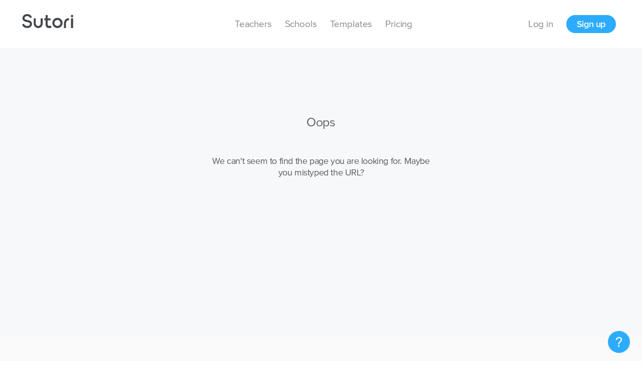

--- FILE ---
content_type: text/html; charset=utf-8
request_url: https://www.sutori.com/en/lti/launch?redirect=/story/ancient-olympic-games--cL7gMxJZSq8kmXoeCJTnNtcT
body_size: 2709
content:
<!DOCTYPE html>
<html class="no-js" lang="en">
  <head prefix="og: http://ogp.me/ns# article: http://ogp.me/ns/article# profile: http://ogp.me/ns/profile# website: http://ogp.me/ns/website#">
    <meta charset="utf-8">
    <meta http-equiv="X-UA-Compatible" content="IE=edge">
    <meta name="viewport" content="width=device-width, initial-scale=1">

    <title>Sutori</title>

    
<meta name="frontend/config/environment" content="%7B%22modulePrefix%22%3A%22frontend%22%2C%22environment%22%3A%22production%22%2C%22changeset-validations%22%3A%7B%22rawOutput%22%3Atrue%7D%2C%22rootURL%22%3A%22%2F%22%2C%22locationType%22%3A%22auto%22%2C%22historySupportMiddleware%22%3Atrue%2C%22EmberENV%22%3A%7B%22FEATURES%22%3A%7B%7D%2C%22EXTEND_PROTOTYPES%22%3A%7B%22Date%22%3Afalse%7D%2C%22_APPLICATION_TEMPLATE_WRAPPER%22%3Afalse%2C%22_JQUERY_INTEGRATION%22%3Atrue%2C%22_TEMPLATE_ONLY_GLIMMER_COMPONENTS%22%3Atrue%7D%2C%22APP%22%3A%7B%22HOST%22%3A%22www.sutori.com%22%2C%22AWS_BUCKET%22%3A%22assets.sutori.com%22%2C%22CDN_HOST%22%3A%22assets.sutori.com%22%2C%22GOOGLE_API_KEY%22%3A%22AIzaSyC6YMBq5_pxSoqqMXukdiYzAOx55zOIOrY%22%2C%22GOOGLE_CLIENT_ID%22%3A%22928013618825-a578uet65juqsuccmjl5tcsu0i1k16pd.apps.googleusercontent.com%22%2C%22GOOGLE_APP_ID%22%3A%22928013618825%22%2C%22AMPLITUDE_API_KEY%22%3A%22849cf4119663a548d25b6d86042559e3%22%2C%22CRISP_WEBSITE_ID%22%3A%228871323e-06fa-4499-9e2e-fc953d1c2fd9%22%2C%22ACTION_CABLE_ORIGIN%22%3A%22wss%3A%2F%2Fwww.sutori.com%22%2C%22AZURE_CLIENT_ID%22%3A%22b8325cbc-d8b5-4415-97d8-b40b8ce0a227%22%2C%22AZURE_REDIRECT_URI%22%3A%22https%3A%2F%2Fwww.sutori.com%22%2C%22CLOUDFLARE_SITE_KEY%22%3A%220x4AAAAAAAEGUAzKmuGCNjTa%22%2C%22name%22%3A%22frontend%22%2C%22version%22%3A%221.0.0%2B2ac97f26%22%7D%2C%22torii%22%3A%7B%22disableRedirectInitializer%22%3Afalse%2C%22providers%22%3A%7B%22edmodo-connect%22%3A%7B%22apiKey%22%3A%2273d8ed4d40a67f8d98fca2145ea15b811250c6f8ca3b9086490b073e11dcd0bb%22%2C%22redirectUri%22%3A%22https%3A%2F%2Fwww.sutori.com%2Fedmodo%2Fcallback%22%2C%22scope%22%3A%22basic%20read_user_email%22%7D%2C%22facebook-oauth2%22%3A%7B%22clientId%22%3A%221828148220763598%22%2C%22redirectUri%22%3A%22https%3A%2F%2Fwww.sutori.com%2Ftorii%2Fredirect.html%22%2C%22scope%22%3A%22public_profile%2Cemail%22%2C%22apiVersion%22%3A%22v17.0%22%7D%2C%22clever%22%3A%7B%22clientId%22%3A%22a8a7920fc002b536f525%22%2C%22redirectUri%22%3A%22https%3A%2F%2Fwww.sutori.com%2Ftorii%2Fredirect.html%22%7D%7D%7D%2C%22factoryGuy%22%3A%7B%22enabled%22%3Afalse%2C%22useScenarios%22%3Afalse%7D%2C%22contentSecurityPolicy%22%3A%7B%22default-src%22%3A%22'self'%20www.youtube.com%20*.stripe.com%20*.addthis.com%22%2C%22script-src%22%3A%22'self'%20assets.sutori.com%20*.twitter.com%20*.twimg.com%20'unsafe-inline'%20*.stripe.com%20apis.google.com%20'unsafe-eval'%20maps.googleapis.com%20*.crisp.chat%20*.crisp.im%20www.youtube.com%20*.ytimg.com%20*.addthis.com%20*.addthisedge.com%20data%3A%20z.moatads.com%20*.pinterest.com%20*.iubenda.com%20cdn.thinglink.me%20http%3A%2F%2Fajax.googleapis.com%2Fajax%2Flibs%2Fjquery%2F1.11.3%2Fjquery.min.js%20https%3A%2F%2Fwww.thinglink.com%20*.instagram.com%20connect.facebook.net%20*.imgur.com%20*.flickr.com%20blob%3A%20cdn.headwayapp.co%20risk.clearbit.com%20teams.microsoft.com%20https%3A%2F%2Fcdnjs.cloudflare.com%2Fajax%2Flibs%2Flamejs%2F1.2.0%2Flame.min.js%22%2C%22script-src-elem%22%3A%22assets.sutori.com%20*.twitter.com%20*.twimg.com%20'unsafe-inline'%20*.googletagmanager.com%20*.stripe.com%20https%3A%2F%2Fapis.google.com%2F%20accounts.google.com%20'unsafe-eval'%20maps.googleapis.com%20*.crisp.chat%20*.crisp.im%20www.youtube.com%20*.ytimg.com%20*.addthis.com%20*.addthisedge.com%20data%3A%20z.moatads.com%20*.pinterest.com%20*.iubenda.com%20cdn.thinglink.me%20http%3A%2F%2Fajax.googleapis.com%2Fajax%2Flibs%2Fjquery%2F1.11.3%2Fjquery.min.js%20https%3A%2F%2Fwww.thinglink.com%20*.instagram.com%20connect.facebook.net%20*.imgur.com%20*.flickr.com%20blob%3A%20cdn.headwayapp.co%20risk.clearbit.com%20teams.microsoft.com%20play.vidyard.com%20challenges.cloudflare.com%22%2C%22worker-src%22%3A%22blob%3A%20data%3A%22%2C%22font-src%22%3A%22'self'%20data%3A%20assets.sutori.com%20fonts.gstatic.com%20https%3A%2F%2Fclient.crisp.chat%22%2C%22connect-src%22%3A%22'self'%20https%3A%2F%2Fwww.googleapis.com%20wss%3A%2F%2Fwww.sutori.com%20assets.sutori.com%20s3.amazonaws.com%2Fassets.sutori.com%20*.google-analytics.com%20*.stripe.com%20accounts.google.com%20maps.googleapis.com%20api.amplitude.com%20wss%3A%2F%2F*.crisp.chat%20https%3A%2F%2F*.crisp.chat%20*.addthis.com%20https%3A%2F%2Fsyndication.twitter.com%2Fsettings%20https%3A%2F%2F*.wikipedia.org%20geo.query.yahoo.com%20*.flickr.com%20risk.clearbit.com%20login.microsoftonline.com%20blob%3A%22%2C%22img-src%22%3A%22'self'%20data%3A%20*%20maps.googleapis.com%20https%3A%2F%2Fmaps.gstatic.com%2Fmapfiles%2Fapi-3%2Fimages%2F%20https%3A%2F%2Fcsi.gstatic.com%2F%20https%3A%2F%2Fi.ytimg.com%20*.addthis.com%20*.pinterest.com%20*.iubenda.com%22%2C%22style-src%22%3A%22'self'%20assets.sutori.com%20platform.twitter.com%20'unsafe-inline'%20accounts.google.com%20*.googleapis.com%20https%3A%2F%2Fclient.crisp.chat%20*.iubenda.com%20cdn.thinglink.me%20https%3A%2F%2Fton.twimg.com%20cdn.headwayapp.co%22%2C%22media-src%22%3A%22'self'%20assets.sutori.com%20https%3A%2F%2Fclient.crisp.chat%20blob%3A%22%2C%22child-src%22%3A%22'self'%20*%20https%3A%2F%2Fwww.sutori.com%20*.stripe.com%20https%3A%2F%2Fwww.google.com%2F%20https%3A%2F%2Fwww.youtube-nocookie.com%2Fembed%2F%20https%3A%2F%2Fwww.youtube.com%2Fembed%2F%20*.addthis.com%20*.pinterest.com%20blob%3A%22%2C%22manifest-src%22%3A%22assets.sutori.com%22%7D%2C%22contentSecurityPolicyHeader%22%3A%22Content-Security-Policy-Report-Only%22%2C%22noScript%22%3A%7B%22content%22%3A%22%3Cdiv%20class%3D%5C%22page-noscript%5C%22%3E%3Cp%3EIn%20order%20to%20use%20Sutori%2C%20you%20must%20enable%20Javascript%20in%20your%20browser.%20You%20can%20find%20instructions%20on%20how%20to%20do%20this%20%3Ca%20href%3D'https%3A%2F%2Fwww.enable-javascript.com%2F'%20target%3D'_blank'%3Ehere%3C%2Fa%3E.%3C%2Fp%3E%3C%2Fdiv%3E%22%7D%2C%22exportApplicationGlobal%22%3Afalse%2C%22ember-faker%22%3A%7B%7D%7D" />
<meta name="theme-color" content="#FFFFFF">
<link rel="apple-touch-icon" href="https://assets.sutori.com/frontend-assets/images/icons/android/android-chrome-192x192-b7570704df0de6843586c7b233521674.png" sizes="192x192">
<link rel="apple-touch-icon" href="https://assets.sutori.com/frontend-assets/images/icons/android/android-chrome-512x512-fe778bd8c5ddeca7260e767276e106ab.png" sizes="512x512">
<link rel="apple-touch-icon" href="https://assets.sutori.com/frontend-assets/images/icons/apple-touch-icon-c8636170c1f55e56958847ddc053cd33.png" sizes="180x180">
<meta name="apple-mobile-web-app-capable" content="yes">
<meta name="apple-mobile-web-app-title" content="Sutori">
<meta name="apple-mobile-web-app-status-bar-style" content="default">
<link rel="icon" href="https://assets.sutori.com/frontend-assets/images/icons/favicon-16x16-c9530f8db4346fcf99e2a7329ff0fde5.png" sizes="16x16" type="image/png">
<link rel="icon" href="https://assets.sutori.com/frontend-assets/images/icons/favicon-32x32-625b35fccef91baaa723e7b83ffb43f3.png" sizes="32x32" type="image/png">
<noscript><div class="page-noscript"><p>In order to use Sutori, you must enable Javascript in your browser. You can find instructions on how to do this <a href='https://www.enable-javascript.com/' target='_blank'>here</a>.</p></div></noscript>

    <link rel="stylesheet" href="https://assets.sutori.com/frontend-assets/assets/vendor-8ddc51917117195175243bec8cf432af.css">
    <link rel="stylesheet" href="https://assets.sutori.com/frontend-assets/assets/frontend-d20bc83406b2abe15204810b60948169.css">

    <!-- Generated through https://realfavicongenerator.net -->
    <!-- These are tags that are not yet supported by ember-web-app -->
    <meta name="application-name" content="Sutori">
    <link rel="mask-icon" href="https://assets.sutori.com/frontend-assets/images/icons/safari-pinned-tab-2cd1f94d7fbcefd98a2693de6fcc766f.svg" color="#5bbad5">

    <!-- Meta tags -->
    <meta name="description" content="Presentations for the classroom in a unique timeline format. On Sutori, teachers and students create a variety of projects, assignments and portfolios. Perfect for the flipped classroom and collaborative work, Sutori's student-first approach brings the best out of your curriculum and lesson plans.">
    <meta property="og:type" content="website">
    <meta property="og:title" content="Sutori">
    <meta property="og:image" content="https://assets.sutori.com/frontend-assets/images/logo-sutori-square-734cfcbc1657b68dc2a838a33d471eb0.png">
    <meta property="og:image:type" content="image/png">
    <meta property="og:image:width" content="3150">
    <meta property="og:image:height" content="3150">
    <meta property="og:image:alt" content="Logo of Sutori">
    <meta name="theme-color" content="#2dacfe">

    <!-- Pinterest verification tag -->
    <meta name="p:domain_verify" content="4949cbcb5ee325d93fc2bb4c284e5dd1"/>

    <!-- Large image search results (see https://developers.google.com/search/case-studies/large-images-case-study) -->
    <meta name="robots" content="max-image-preview:large">

    
  <meta property="og:url" content="https://www.sutori.com/en/lti/launch?redirect=/story/ancient-olympic-games--cL7gMxJZSq8kmXoeCJTnNtcT"></head>
  <body>
    

    <script src="https://assets.sutori.com/frontend-assets/assets/vendor-ca4b3c9cedce98778f4575c01fed0e51.js"></script>
<script src="https://assets.sutori.com/frontend-assets/assets/chunk.501.1b2859c5e91211f712c8.js"></script>
<script src="https://assets.sutori.com/frontend-assets/assets/chunk.143.2c19bed4d0beb0daea69.js"></script>
    <script src="https://assets.sutori.com/frontend-assets/assets/frontend-035936c519d3753dd815e8c5a596670f.js"></script>

    <!-- Google Analytics -->
    <script async src="https://www.googletagmanager.com/gtag/js?id=G-Y9GLEGR5Z1"></script>
    <script>
      window.dataLayer = window.dataLayer || [];
      function gtag(){dataLayer.push(arguments);}
      gtag('js', new Date());

      gtag('config', 'G-Y9GLEGR5Z1');
    </script>

    <!-- Stripe -->
    <script src="https://js.stripe.com/v3/"></script>

    <!-- Share with Google Classroom button -->
    <script>
      // This says that we have to explicitly render the "Share with Google
      // Classroom" buttons with Javascript. This has better performance.
      window.___gcfg = {
        parsetags: 'explicit'
      };
    </script>

    <!-- Google API -->
    <script src="https://apis.google.com/js/platform.js" async defer></script>
    <script src="https://apis.google.com/js/api.js"></script>
    <script src="https://accounts.google.com/gsi/client"></script>

    <!-- Cloudflare Turnstile -->
    <script src="https://challenges.cloudflare.com/turnstile/v0/api.js"></script>

    
  </body>
</html>


--- FILE ---
content_type: image/svg+xml
request_url: https://assets.sutori.com/frontend-assets/images/logo-google-for-education-partner-ec6199d398f395887e64e2489a1cd0ec.svg
body_size: 2366
content:
<svg version="1.1" id="Layer_1" xmlns="http://www.w3.org/2000/svg" xmlns:xlink="http://www.w3.org/1999/xlink" x="0" y="0" viewBox="-274 190 410 182" xml:space="preserve"><style>.st0{fill:#fff}.st5{fill:#4285f4}.st6{fill:#ea4335}</style><g id="badges-background" transform="translate(4 4)"><g id="backgound"><path id="bg" class="st0" d="M-265 191h384c4.4 0 8 3.6 8 8v156c0 4.4-3.6 8-8 8h-384c-4.4 0-8-3.6-8-8V199c0-4.4 3.6-8 8-8z"/><path id="strokes-grey" d="M-274 199c0-5 4-9 9-9h384c5 0 9 4 9 9v156c0 5-4 9-9 9h-384c-5 0-9-4-9-9V199zm1 0v156c0 4.4 3.6 8 8 8h384c4.4 0 8-3.6 8-8V199c0-4.4-3.6-8-8-8h-384c-4.4 0-8 3.6-8 8z" fill="#dedede"/></g></g><g id="top-partner" transform="translate(5 5)"><path id="top" d="M126 224v26h-400v-52c0-4.4 3.6-8 8-8h384c4.4 0 8 3.6 8 8v26z" fill="#3f98f9"/><path id="Partner" class="st0" d="M-117 228.9V211h6.3c.9 0 1.6.1 2.4.4.7.3 1.4.7 1.9 1.2s1 1.1 1.3 1.8.5 1.5.5 2.3c0 .9-.2 1.6-.5 2.3-.3.7-.8 1.3-1.3 1.8s-1.2.9-1.9 1.2c-.7.3-1.5.4-2.4.4h-2.9v6.6h-3.4zm6.4-9.8c.9 0 1.5-.2 2-.8.4-.5.7-1.1.7-1.7 0-.3-.1-.6-.2-.9-.1-.3-.3-.6-.5-.8-.2-.2-.5-.4-.8-.5-.3-.1-.7-.2-1.2-.2h-3v4.9h3zm15.5 8.5h-.2c-.4.5-.8.9-1.4 1.2-.5.3-1.2.5-2.1.5-.6 0-1.2-.1-1.8-.3s-1-.5-1.5-.9c-.4-.4-.7-.8-1-1.3-.2-.5-.4-1.1-.4-1.7 0-.6.1-1.2.4-1.7.2-.5.6-.9 1.1-1.3s1-.6 1.6-.8 1.3-.3 2-.3c.8 0 1.5.1 2 .2s.9.3 1.3.4v-.4c0-.6-.3-1.2-.8-1.6-.5-.4-1.2-.6-1.9-.6-1.1 0-2.1.5-2.9 1.4l-2.4-1.6c1.3-1.6 3.1-2.4 5.3-2.4 1.9 0 3.3.4 4.4 1.3 1 .9 1.5 2.2 1.5 4v7.3h-3.2v-1.4zm0-3.7c-.4-.2-.8-.3-1.2-.4-.4-.1-.9-.2-1.3-.2-.8 0-1.4.2-1.8.5-.4.3-.6.8-.6 1.3s.2.9.6 1.2c.4.3.9.4 1.4.4.4 0 .8-.1 1.2-.2s.7-.4.9-.6c.3-.3.5-.6.6-.9.2-.4.2-.7.2-1.1zm9-5.5h.2c.3-.6.8-1.1 1.5-1.5.6-.4 1.4-.6 2.1-.6h.7c.2 0 .3.1.5.1v3.2c-.2-.1-.4-.2-.6-.2-.2-.1-.5-.1-.8-.1-1 0-1.8.3-2.4.9-.6.6-.9 1.5-.9 2.6v6h-3.3v-12.2h3.1v1.8zm8.5 1h-2.2v-2.8h2.2v-3.8h3.3v3.8h3v2.8h-3v4.8c0 .3 0 .5.1.8s.2.4.3.6c.2.3.6.4 1 .4.3 0 .5 0 .7-.1.2-.1.3-.1.5-.2l.9 2.9c-.4.2-.8.3-1.2.4-.4.1-.9.1-1.5.1s-1.2-.1-1.7-.3-.9-.5-1.2-.8c-.8-.8-1.2-1.8-1.2-3.2v-5.4zm11.8-1.2h.2c.4-.6.9-1.1 1.6-1.5.6-.4 1.4-.5 2.2-.5.8 0 1.4.1 2 .4.6.2 1.1.6 1.4 1.1s.7 1 .8 1.6c.2.6.3 1.4.3 2.1v7.4h-3.3v-7c0-.9-.2-1.5-.6-2-.4-.4-1-.6-1.7-.6-.5 0-.8.1-1.2.3-.3.2-.6.4-.9.8-.2.3-.4.7-.6 1.2s-.2.9-.2 1.4v6h-3.3v-12.2h3.1v1.5zm22.9 7.7c-.6 1-1.3 1.8-2.3 2.4-1 .6-2.1.9-3.5.9-.9 0-1.8-.2-2.6-.5s-1.5-.8-2.1-1.4c-.6-.6-1-1.3-1.4-2.1-.3-.8-.5-1.7-.5-2.6 0-.9.2-1.7.5-2.5s.8-1.5 1.3-2.1 1.2-1.1 2-1.4c.8-.3 1.6-.5 2.6-.5s1.9.2 2.6.5c.8.3 1.4.8 1.9 1.3.5.6.9 1.3 1.2 2 .3.8.4 1.6.4 2.6V223.4H-52c.1.5.2.9.4 1.3s.5.7.8.9.6.4 1 .5c.4.1.7.2 1.1.2.8 0 1.4-.2 1.9-.5s.9-.8 1.2-1.3l2.7 1.4zm-3-4.7c0-.2-.1-.5-.2-.7-.1-.3-.3-.5-.6-.8-.2-.2-.5-.4-.9-.6-.4-.1-.8-.2-1.3-.2-.7 0-1.3.2-1.9.6-.5.4-.9 1-1.1 1.7h6zm5.3-4.6h3.1v1.7h.2c.1-.3.4-.6.6-.8s.5-.5.8-.6c.3-.2.6-.3 1-.4.4-.1.7-.1 1.1-.1.4 0 .8 0 1.1.1.3.1.6.2.8.3l-.9 3c-.2-.1-.4-.2-.7-.2s-.5-.1-.9-.1c-.5 0-.9.1-1.2.3-.4.2-.7.4-.9.7-.3.3-.5.7-.6 1.1-.1.4-.2.9-.2 1.4v6h-3.3v-12.4z"/></g><g id="XMLID_1_"><defs><path id="XMLID_3_" d="M-260.4 274h382.8v75.6h-382.8z"/></defs><clipPath id="XMLID_37_"><use xlink:href="#XMLID_3_" overflow="visible"/></clipPath><path id="XMLID_20_" clip-path="url(#XMLID_37_)" fill="none" d="M-241.5 290.9h345v40.2h-345z"/><g id="XMLID_19_" clip-path="url(#XMLID_37_)"><path id="XMLID_53_" class="st5" d="M-241.3 306.4c0-8.5 7.2-15.5 15.7-15.5 4.7 0 8.1 1.9 10.6 4.3l-3 3c-1.8-1.7-4.3-3-7.6-3-6.2 0-11.1 5-11.1 11.3 0 6.2 4.9 11.3 11.1 11.3 4 0 6.4-1.6 7.8-3.1 1.2-1.2 2-2.9 2.3-5.3h-10.1V305h14.3c.2.8.2 1.7.2 2.6 0 3.2-.9 7.1-3.7 9.9-2.7 2.8-6.2 4.3-10.8 4.3-8.5.1-15.7-6.9-15.7-15.4z"/><path id="XMLID_48_" class="st6" d="M-199.5 301.9c-5.5 0-10 4.2-10 10 0 5.7 4.5 10 10 10s10-4.2 10-10-4.5-10-10-10zm0 16.1c-3 0-5.6-2.5-5.6-6 0-3.6 2.6-6 5.6-6 3 0 5.6 2.5 5.6 6s-2.6 6-5.6 6z"/><path id="XMLID_39_" d="M-177.7 301.9c-5.5 0-10 4.2-10 10 0 5.7 4.5 10 10 10s10-4.2 10-10-4.5-10-10-10zm0 16.1c-3 0-5.6-2.5-5.6-6 0-3.6 2.6-6 5.6-6 3 0 5.6 2.5 5.6 6 .1 3.5-2.6 6-5.6 6z" fill="#fbbc05"/><path id="XMLID_32_" class="st5" d="M-150.8 302.5v1.6h-.2c-1-1.2-2.9-2.2-5.3-2.2-5 0-9.6 4.4-9.6 10s4.6 9.9 9.6 9.9c2.4 0 4.3-1.1 5.3-2.3h.2v1.4c0 3.8-2 5.9-5.3 5.9-2.7 0-4.3-1.9-5-3.6l-3.8 1.6c1.1 2.6 4 5.9 8.8 5.9 5.1 0 9.5-3 9.5-10.4v-17.9h-4.2zm-5.1 15.5c-3 0-5.6-2.5-5.6-6s2.5-6.1 5.6-6.1c3 0 5.3 2.6 5.3 6.1.1 3.4-2.3 6-5.3 6z"/><path id="XMLID_31_" fill="#34a853" d="M-143.7 292h4.4v29.3h-4.4z"/><path id="XMLID_26_" class="st6" d="M-127.3 318c-2.2 0-3.8-1-4.8-3l13.3-5.5-.5-1.1c-.8-2.2-3.4-6.4-8.5-6.4s-9.4 4-9.4 10c0 5.6 4.2 10 9.9 10 4.6 0 7.2-2.8 8.3-4.4l-3.4-2.3c-1.1 1.6-2.6 2.7-4.9 2.7zm-.3-12.2c1.7 0 3.2.9 3.7 2.1l-8.9 3.7c-.1-3.8 3-5.8 5.2-5.8z"/><path id="XMLID_23_" fill="none" d="M-241.5 290.9h122.9v40.2h-122.9z"/></g><g id="XMLID_2_" opacity=".54" clip-path="url(#XMLID_37_)"><path id="XMLID_52_" d="M-96.5 294.6l-1.2 3c-.5-.2-.9-.3-1.6-.3-1.7 0-3.1 1-3.1 3.2v2.3h4.8v3.2h-4.8v15.3h-3.5V306h-3.5v-3.2h3.5v-2.5c0-3.8 2.7-6.2 6.6-6.2 1.1 0 2 .1 2.8.5z"/><path id="XMLID_49_" d="M-77.6 312c0 5.6-4 9.9-9.5 9.9-5.6 0-9.5-4.2-9.5-9.9 0-5.6 4-9.9 9.5-9.9 5.5.1 9.5 4.3 9.5 9.9zm-3.5 0c0-4.2-2.9-6.7-6-6.7s-6 2.5-6 6.7 2.9 6.7 6 6.7 6-2.4 6-6.7z"/><path id="XMLID_47_" d="M-74.8 321.3v-18.5h3.3v3h.2c.8-2.1 3.4-3.5 5.4-3.5 1.1 0 1.9.2 2.6.5l-1.3 3.3c-.5-.2-1.1-.3-1.9-.3-2.4 0-4.8 2-4.8 5.4v10.1h-3.5z"/><path id="XMLID_45_" d="M-50 297.5v8.6h11.1v3.3H-50v8.6h12.3v3.3h-15.8v-27.1h15.8v3.3H-50z"/><path id="XMLID_42_" d="M-35.4 312c0-5.7 4.1-9.9 8.8-9.9 2.9 0 5.3 1.5 6.3 3.2h.2l-.2-2.6v-8.5h3.5v27.1h-3.3v-2.6h-.2c-1.1 1.7-3.4 3.2-6.3 3.2-4.7 0-8.8-4.2-8.8-9.9zm15.3 0c0-4.2-2.8-6.7-5.9-6.7-3.1 0-5.9 2.5-5.9 6.7s2.8 6.7 5.9 6.7c3.1 0 5.9-2.4 5.9-6.7z"/><path id="XMLID_40_" d="M0 321.3v-2.6h-.2c-1 1.7-3.3 3.2-5.9 3.2-4.8 0-7.1-3.2-7.1-7.8v-11.3h3.5v10.8c0 3.9 1.9 5.2 4.6 5.2 3 0 4.9-2.9 4.9-5.7v-10.2h3.5v18.5H0z"/><path id="XMLID_38_" d="M6.1 312c0-5.6 4-9.9 9.5-9.9 4.4 0 7 2.6 8.1 5.3l-3.2 1.3c-.9-2.2-2.6-3.5-5.2-3.5-2.9 0-5.8 2.7-5.8 6.7s2.9 6.7 5.8 6.7c2.6 0 4.5-1.3 5.4-3.5l3.1 1.3c-1.1 2.7-3.8 5.3-8.2 5.3-5.5.2-9.5-4.1-9.5-9.7z"/><path id="XMLID_35_" d="M25.8 315.7c0-4.2 3.8-6.5 8.1-6.5 2.5 0 4.3.7 5 1.1v-.5c0-2.8-2.2-4.5-4.8-4.5-1.9 0-3.8.9-4.4 2.7l-3.2-1.4c.6-1.7 2.9-4.5 7.5-4.5 4.5 0 8.2 2.7 8.2 7.9v11.2H39v-2.6h-.2c-1 1.6-2.9 3.2-6.1 3.2-3.7.1-6.9-2.3-6.9-6.1zm13.2-2.4s-1.5-1.2-4.4-1.2c-3.7 0-5.1 2-5.1 3.7 0 2 2 2.9 3.9 2.9 2.7 0 5.6-2.4 5.6-5.4z"/><path id="XMLID_33_" d="M47.3 315.7V306H44v-3.2h3.3v-5.7h3.5v5.7h4.5v3.2h-4.5v9.5c0 2.1.9 3 2.5 3 .6 0 1.1-.1 1.6-.3l1.2 3c-.8.3-1.6.5-2.8.5-3.9-.1-6-2.3-6-6z"/><path id="XMLID_30_" d="M57.9 296.4c0-1.4 1.1-2.5 2.5-2.5s2.5 1.1 2.5 2.5-1.1 2.5-2.5 2.5c-1.4-.1-2.5-1.2-2.5-2.5zm.7 24.9v-18.5h3.5v18.5h-3.5z"/><path id="XMLID_27_" d="M84.1 312c0 5.6-4 9.9-9.5 9.9-5.6 0-9.5-4.2-9.5-9.9 0-5.6 4-9.9 9.5-9.9 5.5.1 9.5 4.3 9.5 9.9zm-3.5 0c0-4.2-2.9-6.7-6-6.7s-6 2.5-6 6.7 2.9 6.7 6 6.7c3 0 6-2.4 6-6.7z"/><path id="XMLID_25_" d="M90.2 305.3h.2c1-1.7 3.3-3.2 5.9-3.2 4.7 0 7.1 3.2 7.1 7.8v11.3h-3.5v-10.8c0-3.9-1.9-5.1-4.6-5.1-3 0-4.9 2.9-4.9 5.7v10.2h-3.5v-18.5h3.3v2.6z"/></g></g></svg>

--- FILE ---
content_type: application/javascript; charset=utf-8
request_url: https://assets.sutori.com/frontend-assets/assets/chunk.143.2c19bed4d0beb0daea69.js
body_size: 4433
content:
var __ember_auto_import__;(()=>{var e,r,t,n,s,o={6700:(e,r,t)=>{var n={"./af":8435,"./af.js":8435,"./ar":9673,"./ar-dz":5296,"./ar-dz.js":5296,"./ar-kw":2855,"./ar-kw.js":2855,"./ar-ly":7896,"./ar-ly.js":7896,"./ar-ma":2309,"./ar-ma.js":2309,"./ar-sa":3097,"./ar-sa.js":3097,"./ar-tn":7728,"./ar-tn.js":7728,"./ar.js":9673,"./az":336,"./az.js":336,"./be":1140,"./be.js":1140,"./bg":4950,"./bg.js":4950,"./bm":6947,"./bm.js":6947,"./bn":1515,"./bn-bd":4062,"./bn-bd.js":4062,"./bn.js":1515,"./bo":8753,"./bo.js":8753,"./br":3423,"./br.js":3423,"./bs":4516,"./bs.js":4516,"./ca":7672,"./ca.js":7672,"./cs":1139,"./cs.js":1139,"./cv":4713,"./cv.js":4713,"./cy":5820,"./cy.js":5820,"./da":4131,"./da.js":4131,"./de":6647,"./de-at":3422,"./de-at.js":3422,"./de-ch":6246,"./de-ch.js":6246,"./de.js":6647,"./dv":8049,"./dv.js":8049,"./el":5006,"./el.js":5006,"./en-au":8006,"./en-au.js":8006,"./en-ca":9706,"./en-ca.js":9706,"./en-gb":7157,"./en-gb.js":7157,"./en-ie":6906,"./en-ie.js":6906,"./en-il":5089,"./en-il.js":5089,"./en-in":5304,"./en-in.js":5304,"./en-nz":2483,"./en-nz.js":2483,"./en-sg":8469,"./en-sg.js":8469,"./eo":1754,"./eo.js":1754,"./es":1488,"./es-do":8387,"./es-do.js":8387,"./es-mx":2657,"./es-mx.js":2657,"./es-us":9099,"./es-us.js":9099,"./es.js":1488,"./et":7417,"./et.js":7417,"./eu":4175,"./eu.js":4175,"./fa":9383,"./fa.js":9383,"./fi":1382,"./fi.js":1382,"./fil":8959,"./fil.js":8959,"./fo":7535,"./fo.js":7535,"./fr":219,"./fr-ca":5886,"./fr-ca.js":5886,"./fr-ch":1967,"./fr-ch.js":1967,"./fr.js":219,"./fy":6993,"./fy.js":6993,"./ga":8891,"./ga.js":8891,"./gd":9554,"./gd.js":9554,"./gl":1865,"./gl.js":1865,"./gom-deva":9485,"./gom-deva.js":9485,"./gom-latn":8869,"./gom-latn.js":8869,"./gu":4998,"./gu.js":4998,"./he":1248,"./he.js":1248,"./hi":7200,"./hi.js":7200,"./hr":4873,"./hr.js":4873,"./hu":4864,"./hu.js":4864,"./hy-am":6060,"./hy-am.js":6060,"./id":5942,"./id.js":5942,"./is":9921,"./is.js":9921,"./it":6781,"./it-ch":9378,"./it-ch.js":9378,"./it.js":6781,"./ja":2719,"./ja.js":2719,"./jv":6269,"./jv.js":6269,"./ka":7,"./ka.js":7,"./kk":1952,"./kk.js":1952,"./km":3540,"./km.js":3540,"./kn":7479,"./kn.js":7479,"./ko":9481,"./ko.js":9481,"./ku":9697,"./ku.js":9697,"./ky":640,"./ky.js":640,"./lb":4242,"./lb.js":4242,"./lo":5889,"./lo.js":5889,"./lt":2138,"./lt.js":2138,"./lv":9541,"./lv.js":9541,"./me":3972,"./me.js":3972,"./mi":8626,"./mi.js":8626,"./mk":4352,"./mk.js":4352,"./ml":6485,"./ml.js":6485,"./mn":6238,"./mn.js":6238,"./mr":1296,"./mr.js":1296,"./ms":7048,"./ms-my":5081,"./ms-my.js":5081,"./ms.js":7048,"./mt":7814,"./mt.js":7814,"./my":4059,"./my.js":4059,"./nb":6824,"./nb.js":6824,"./ne":4997,"./ne.js":4997,"./nl":421,"./nl-be":4341,"./nl-be.js":4341,"./nl.js":421,"./nn":8112,"./nn.js":8112,"./oc-lnc":3356,"./oc-lnc.js":3356,"./pa-in":9583,"./pa-in.js":9583,"./pl":6800,"./pl.js":6800,"./pt":37,"./pt-br":9912,"./pt-br.js":9912,"./pt.js":37,"./ro":8235,"./ro.js":8235,"./ru":8561,"./ru.js":8561,"./sd":2414,"./sd.js":2414,"./se":947,"./se.js":947,"./si":7081,"./si.js":7081,"./sk":5315,"./sk.js":5315,"./sl":9345,"./sl.js":9345,"./sq":1899,"./sq.js":1899,"./sr":4277,"./sr-cyrl":6466,"./sr-cyrl.js":6466,"./sr.js":4277,"./ss":9250,"./ss.js":9250,"./sv":5272,"./sv.js":5272,"./sw":214,"./sw.js":214,"./ta":6121,"./ta.js":6121,"./te":4182,"./te.js":4182,"./tet":4116,"./tet.js":4116,"./tg":3250,"./tg.js":3250,"./th":3111,"./th.js":3111,"./tk":2527,"./tk.js":2527,"./tl-ph":8104,"./tl-ph.js":8104,"./tlh":1751,"./tlh.js":1751,"./tr":7554,"./tr.js":7554,"./tzl":6061,"./tzl.js":6061,"./tzm":9236,"./tzm-latn":8447,"./tzm-latn.js":8447,"./tzm.js":9236,"./ug-cn":7693,"./ug-cn.js":7693,"./uk":5636,"./uk.js":5636,"./ur":807,"./ur.js":807,"./uz":8429,"./uz-latn":8105,"./uz-latn.js":8105,"./uz.js":8429,"./vi":9489,"./vi.js":9489,"./x-pseudo":8482,"./x-pseudo.js":8482,"./yo":6520,"./yo.js":6520,"./zh-cn":9599,"./zh-cn.js":9599,"./zh-hk":4866,"./zh-hk.js":4866,"./zh-mo":381,"./zh-mo.js":381,"./zh-tw":5759,"./zh-tw.js":5759}
function s(e){var r=o(e)
return t(r)}function o(e){if(!t.o(n,e)){var r=new Error("Cannot find module '"+e+"'")
throw r.code="MODULE_NOT_FOUND",r}return n[e]}s.keys=function(){return Object.keys(n)},s.resolve=o,e.exports=s,s.id=6700},9126:(e,r,t)=>{var n,s
e.exports=(n=_eai_d,s=_eai_r,window.emberAutoImportDynamic=function(e){return 1===arguments.length?s("_eai_dyn_"+e):s("_eai_dynt_"+e)(Array.prototype.slice.call(arguments,1))},window.emberAutoImportSync=function(e){return s("_eai_sync_"+e)(Array.prototype.slice.call(arguments,1))},n("@azure/msal-browser",[],(function(){return t(6871)})),n("@formatjs/intl-getcanonicallocales/should-polyfill",[],(function(){return t(6723)})),n("@formatjs/intl-locale/should-polyfill",[],(function(){return t(2812)})),n("@formatjs/intl-relativetimeformat/should-polyfill",[],(function(){return t(4532)})),n("@yoranbrondsema/mobiledoc-kit",[],(function(){return t(9319)})),n("amplitude-js",[],(function(){return t(134)})),n("anchorme",[],(function(){return t(8452)})),n("audio-recorder-polyfill",[],(function(){return t(192)})),n("audio-recorder-polyfill/mpeg-encoder",[],(function(){return t(7089)})),n("autosize",[],(function(){return t(3350)})),n("bowser",[],(function(){return t(3082)})),n("content-security-policy-builder",[],(function(){return t(15)})),n("content-security-policy-parser",[],(function(){return t(7430)})),n("crawler-user-agents",[],(function(){return t(929)})),n("date-fns",[],(function(){return t(7998)})),n("detect-it",[],(function(){return t(6834)})),n("dompurify",[],(function(){return t(6433)})),n("ember-concurrency",[],(function(){return t(6665)})),n("ember-concurrency/async-arrow-runtime",[],(function(){return t(6297)})),n("ember-concurrency/helpers/cancel-all",[],(function(){return t(9764)})),n("ember-concurrency/helpers/perform",[],(function(){return t(1305)})),n("ember-concurrency/helpers/task",[],(function(){return t(7920)})),n("fast-memoize",[],(function(){return t(5721)})),n("imagesloaded",[],(function(){return t(495)})),n("intl-messageformat",[],(function(){return t(2759)})),n("intl-messageformat-parser",[],(function(){return t(7514)})),n("js-cookie",[],(function(){return t(7892)})),n("lodash.sortby",[],(function(){return t(7442)})),n("lodash.truncate",[],(function(){return t(7659)})),n("lodash.uniqwith",[],(function(){return t(8898)})),n("macro-decorators",[],(function(){return t(7801)})),n("mobiledoc-dom-renderer",[],(function(){return t(5536)})),n("mobiledoc-kit",[],(function(){return t(9819)})),n("mobiledoc-text-renderer",[],(function(){return t(2315)})),n("moment",[],(function(){return t(8279)})),n("numeral",[],(function(){return t(8048)})),n("popper.js",[],(function(){return t(379)})),n("psl",[],(function(){return t(4613)})),n("screenfull",[],(function(){return t(8795)})),n("shave",[],(function(){return t(8783)})),n("tinycolor2",[],(function(){return t(8759)})),n("tooltip.js",[],(function(){return t(7957)})),n("urijs",[],(function(){return t(2275)})),n("valid-data-url",[],(function(){return t(4717)})),n("validated-changeset",[],(function(){return t(6561)})),n("velocity-animate",[],(function(){return t(5225)})),n("_eai_dyn_@formatjs/intl-getcanonicallocales/polyfill",[],(function(){return Promise.all([t.e(460),t.e(151)]).then(t.bind(t,7151))})),n("_eai_dyn_@formatjs/intl-locale/polyfill",[],(function(){return Promise.all([t.e(460),t.e(633)]).then(t.bind(t,3633))})),n("_eai_dyn_@formatjs/intl-relativetimeformat/locale-data/en",[],(function(){return t.e(661).then(t.t.bind(t,2661,23))})),n("_eai_dyn_@formatjs/intl-relativetimeformat/polyfill",[],(function(){return t.e(520).then(t.bind(t,7520))})),n("_eai_dyn_@googlemaps/js-api-loader",[],(function(){return t.e(923).then(t.bind(t,5923))})),n("_eai_dyn_@vidyard/embed-code",[],(function(){return t.e(961).then(t.t.bind(t,3961,23))})),n("_eai_dyn_blueimp-canvas-to-blob",[],(function(){return t.e(755).then(t.t.bind(t,755,23))})),n("_eai_dyn_chart.js",[],(function(){return t.e(438).then(t.t.bind(t,9438,23))})),n("_eai_dyn_clipboard",[],(function(){return t.e(993).then(t.t.bind(t,2993,23))})),n("_eai_dyn_cropperjs",[],(function(){return t.e(918).then(t.t.bind(t,2918,23))})),n("_eai_dyn_interactjs",[],(function(){return t.e(199).then(t.t.bind(t,6199,23))})),n("_eai_dyn_macy",[],(function(){return t.e(257).then(t.t.bind(t,5257,23))})),n("_eai_dyn_pica",[],(function(){return t.e(491).then(t.t.bind(t,491,23))})),void n("_eai_dyn_spaniel",[],(function(){return t.e(888).then(t.bind(t,9257))})))},1532:function(e,r){window._eai_r=require,window._eai_d=define},1292:e=>{"use strict"
e.exports=require("@ember/application")},8797:e=>{"use strict"
e.exports=require("@ember/component/helper")},3353:e=>{"use strict"
e.exports=require("@ember/debug")},9341:e=>{"use strict"
e.exports=require("@ember/destroyable")},7219:e=>{"use strict"
e.exports=require("@ember/object")},3910:e=>{"use strict"
e.exports=require("@ember/object/events")},1500:e=>{"use strict"
e.exports=require("@ember/object/observers")},8773:e=>{"use strict"
e.exports=require("@ember/runloop")},5521:e=>{"use strict"
e.exports=require("@glimmer/tracking")},6770:e=>{"use strict"
e.exports=require("ember")},7927:()=>{}},i={}
function u(e){var r=i[e]
if(void 0!==r)return r.exports
var t=i[e]={id:e,loaded:!1,exports:{}}
return o[e].call(t.exports,t,t.exports,u),t.loaded=!0,t.exports}u.m=o,e=[],u.O=(r,t,n,s)=>{if(!t){var o=1/0
for(l=0;l<e.length;l++){t=e[l][0],n=e[l][1],s=e[l][2]
for(var i=!0,a=0;a<t.length;a++)(!1&s||o>=s)&&Object.keys(u.O).every((e=>u.O[e](t[a])))?t.splice(a--,1):(i=!1,s<o&&(o=s))
if(i){e.splice(l--,1)
var c=n()
void 0!==c&&(r=c)}}return r}s=s||0
for(var l=e.length;l>0&&e[l-1][2]>s;l--)e[l]=e[l-1]
e[l]=[t,n,s]},u.n=e=>{var r=e&&e.__esModule?()=>e.default:()=>e
return u.d(r,{a:r}),r},t=Object.getPrototypeOf?e=>Object.getPrototypeOf(e):e=>e.__proto__,u.t=function(e,n){if(1&n&&(e=this(e)),8&n)return e
if("object"==typeof e&&e){if(4&n&&e.__esModule)return e
if(16&n&&"function"==typeof e.then)return e}var s=Object.create(null)
u.r(s)
var o={}
r=r||[null,t({}),t([]),t(t)]
for(var i=2&n&&e;"object"==typeof i&&!~r.indexOf(i);i=t(i))Object.getOwnPropertyNames(i).forEach((r=>o[r]=()=>e[r]))
return o.default=()=>e,u.d(s,o),s},u.d=(e,r)=>{for(var t in r)u.o(r,t)&&!u.o(e,t)&&Object.defineProperty(e,t,{enumerable:!0,get:r[t]})},u.f={},u.e=e=>Promise.all(Object.keys(u.f).reduce(((r,t)=>(u.f[t](e,r),r)),[])),u.u=e=>"chunk."+e+"."+{151:"720fdb3f41fe10e33d36",199:"0449e76a17927772f836",257:"aaa3977c2cec24b7173d",438:"e06b276805218683c2f0",460:"72650ed763d5b19aa281",491:"0782df7855ebaf0e6046",520:"e43368b3d6117550d28a",633:"f3b83ee2cb229db9bbe2",661:"b2db8fee316bd4d21707",755:"b9669a23ade3c338e8d5",888:"ee69d4d9cd0407b45b18",918:"871c1590f807b3c36583",923:"e5c8a46a2c7b0ff79819",961:"cb52c90f1b25af7d5c70",993:"8cee4453a9a33faa91c1"}[e]+".js",u.miniCssF=e=>{},u.g=function(){if("object"==typeof globalThis)return globalThis
try{return this||new Function("return this")()}catch(e){if("object"==typeof window)return window}}(),u.o=(e,r)=>Object.prototype.hasOwnProperty.call(e,r),n={},s="__ember_auto_import__:",u.l=(e,r,t,o)=>{if(n[e])n[e].push(r)
else{var i,a
if(void 0!==t)for(var c=document.getElementsByTagName("script"),l=0;l<c.length;l++){var d=c[l]
if(d.getAttribute("src")==e||d.getAttribute("data-webpack")==s+t){i=d
break}}i||(a=!0,(i=document.createElement("script")).charset="utf-8",i.timeout=120,u.nc&&i.setAttribute("nonce",u.nc),i.setAttribute("data-webpack",s+t),i.src=e),n[e]=[r]
var f=(r,t)=>{i.onerror=i.onload=null,clearTimeout(j)
var s=n[e]
if(delete n[e],i.parentNode&&i.parentNode.removeChild(i),s&&s.forEach((e=>e(t))),r)return r(t)},j=setTimeout(f.bind(null,void 0,{type:"timeout",target:i}),12e4)
i.onerror=f.bind(null,i.onerror),i.onload=f.bind(null,i.onload),a&&document.head.appendChild(i)}},u.r=e=>{"undefined"!=typeof Symbol&&Symbol.toStringTag&&Object.defineProperty(e,Symbol.toStringTag,{value:"Module"}),Object.defineProperty(e,"__esModule",{value:!0})},u.nmd=e=>(e.paths=[],e.children||(e.children=[]),e),u.p="https://assets.sutori.com/frontend-assets/assets/",(()=>{var e={143:0}
u.f.j=(r,t)=>{var n=u.o(e,r)?e[r]:void 0
if(0!==n)if(n)t.push(n[2])
else{var s=new Promise(((t,s)=>n=e[r]=[t,s]))
t.push(n[2]=s)
var o=u.p+u.u(r),i=new Error
u.l(o,(t=>{if(u.o(e,r)&&(0!==(n=e[r])&&(e[r]=void 0),n)){var s=t&&("load"===t.type?"missing":t.type),o=t&&t.target&&t.target.src
i.message="Loading chunk "+r+" failed.\n("+s+": "+o+")",i.name="ChunkLoadError",i.type=s,i.request=o,n[1](i)}}),"chunk-"+r,r)}},u.O.j=r=>0===e[r]
var r=(r,t)=>{var n,s,o=t[0],i=t[1],a=t[2],c=0
if(o.some((r=>0!==e[r]))){for(n in i)u.o(i,n)&&(u.m[n]=i[n])
if(a)var l=a(u)}for(r&&r(t);c<o.length;c++)s=o[c],u.o(e,s)&&e[s]&&e[s][0](),e[s]=0
return u.O(l)},t=self.webpackChunk_ember_auto_import_=self.webpackChunk_ember_auto_import_||[]
t.forEach(r.bind(null,0)),t.push=r.bind(null,t.push.bind(t))})(),u.O(void 0,[501],(()=>u(1532)))
var a=u.O(void 0,[501],(()=>u(9126)))
a=u.O(a),__ember_auto_import__=a})()

//# sourceMappingURL=chunk.143.2c19bed4d0beb0daea69.map

--- FILE ---
content_type: application/javascript; charset=utf-8
request_url: https://assets.sutori.com/frontend-assets/assets/chunk.633.f3b83ee2cb229db9bbe2.js
body_size: 15565
content:
/*! For license information please see chunk.633.f3b83ee2cb229db9bbe2.js.LICENSE.txt */
"use strict";(self.webpackChunk_ember_auto_import_=self.webpackChunk_ember_auto_import_||[]).push([[633],{7517:(e,t,n)=>{function r(e){return Intl.getCanonicalLocales(e)}function a(e,t){var n=t.tzData,r=t.uppercaseLinks,a=e.toUpperCase(),i=Object.keys(n).reduce((function(e,t){return e[t.toUpperCase()]=t,e}),{}),u=r[a]||i[a]
return"Etc/UTC"===u||"Etc/GMT"===u?"UTC":u}function i(e){if("symbol"==typeof e)throw TypeError("Cannot convert a Symbol value to a string")
return String(e)}function u(e){if(void 0===e)return NaN
if(null===e)return 0
if("boolean"==typeof e)return e?1:0
if("number"==typeof e)return e
if("symbol"==typeof e||"bigint"==typeof e)throw new TypeError("Cannot convert symbol/bigint to number")
return Number(e)}function o(e){return isFinite(e)?Math.abs(e)>8640000000000001?NaN:function(e){var t=u(e)
if(isNaN(t)||l(t,-0))return 0
if(isFinite(t))return t
var n=Math.floor(Math.abs(t))
return t<0&&(n=-n),l(n,-0)?0:n}(e):NaN}function c(e){if(null==e)throw new TypeError("undefined/null cannot be converted to object")
return Object(e)}function l(e,t){return Object.is?Object.is(e,t):e===t?0!==e||1/e==1/t:e!=e&&t!=t}function s(e){return new Array(e)}function f(e,t){return Object.prototype.hasOwnProperty.call(e,t)}function d(e){return null===e?"Null":void 0===e?"Undefined":"function"==typeof e||"object"==typeof e?"Object":"number"==typeof e?"Number":"boolean"==typeof e?"Boolean":"string"==typeof e?"String":"symbol"==typeof e?"Symbol":"bigint"==typeof e?"BigInt":void 0}n.r(t),n.d(t,{ArrayCreate:()=>s,CanonicalizeLocaleList:()=>r,CanonicalizeTimeZoneName:()=>a,CoerceOptionsToObject:()=>j,ComputeExponent:()=>ne,ComputeExponentForMagnitude:()=>q,CurrencyDigits:()=>re,DateFromTime:()=>_,Day:()=>v,DayFromYear:()=>y,DayWithinYear:()=>F,DaysInYear:()=>D,FormatNumericToParts:()=>ge,FormatNumericToString:()=>te,GetNumberOption:()=>A,GetOption:()=>k,GetOptionsObject:()=>N,HasOwnProperty:()=>f,HourFromTime:()=>O,InLeapYear:()=>E,InitializeNumberFormat:()=>be,IsSanctionedSimpleUnitIdentifier:()=>U,IsValidTimeZoneName:()=>P,IsWellFormedCurrencyCode:()=>G,IsWellFormedUnitIdentifier:()=>z,MinFromTime:()=>C,MonthFromTime:()=>w,OrdinaryHasInstance:()=>I,PartitionNumberPattern:()=>pe,PartitionPattern:()=>he,RangePatternType:()=>Fe,SANCTIONED_UNITS:()=>T,SIMPLE_UNITS:()=>B,SameValue:()=>l,SecFromTime:()=>S,SetNumberFormatDigitOptions:()=>ye,SetNumberFormatUnitOptions:()=>me,SupportedLocales:()=>De,TimeClip:()=>o,TimeFromYear:()=>b,ToNumber:()=>u,ToObject:()=>c,ToRawFixed:()=>ee,ToRawPrecision:()=>J,ToString:()=>i,Type:()=>d,WeekDay:()=>m,YearFromTime:()=>h,_formatToParts:()=>le,defineProperty:()=>H,getInternalSlot:()=>Q,getMagnitude:()=>V,getMultiInternalSlots:()=>W,invariant:()=>K,isLiteralPart:()=>Z,isMissingLocaleDataError:()=>_e,msFromTime:()=>L,removeUnitNamespace:()=>M,setInternalSlot:()=>Y,setMultiInternalSlots:()=>$})
var p=864e5
function g(e,t){return e-Math.floor(e/t)*t}function v(e){return Math.floor(e/p)}function m(e){return g(v(e)+4,7)}function y(e){return Date.UTC(e,0)/p}function b(e){return Date.UTC(e,0)}function h(e){return new Date(e).getUTCFullYear()}function D(e){return e%4!=0?365:e%100!=0?366:e%400!=0?365:366}function F(e){return v(e)-y(h(e))}function E(e){return 365===D(h(e))?0:1}function w(e){var t=F(e),n=E(e)
if(t>=0&&t<31)return 0
if(t<59+n)return 1
if(t<90+n)return 2
if(t<120+n)return 3
if(t<151+n)return 4
if(t<181+n)return 5
if(t<212+n)return 6
if(t<243+n)return 7
if(t<273+n)return 8
if(t<304+n)return 9
if(t<334+n)return 10
if(t<365+n)return 11
throw new Error("Invalid time")}function _(e){var t=F(e),n=w(e),r=E(e)
if(0===n)return t+1
if(1===n)return t-30
if(2===n)return t-58-r
if(3===n)return t-89-r
if(4===n)return t-119-r
if(5===n)return t-150-r
if(6===n)return t-180-r
if(7===n)return t-211-r
if(8===n)return t-242-r
if(9===n)return t-272-r
if(10===n)return t-303-r
if(11===n)return t-333-r
throw new Error("Invalid time")}function O(e){return g(Math.floor(e/36e5),24)}function C(e){return g(Math.floor(e/6e4),60)}function S(e){return g(Math.floor(e/1e3),60)}function I(e,t,n){if("function"!=typeof e)return!1
if(null==n?void 0:n.boundTargetFunction)return t instanceof(null==n?void 0:n.boundTargetFunction)
if("object"!=typeof t)return!1
var r=e.prototype
if("object"!=typeof r)throw new TypeError("OrdinaryHasInstance called on an object with an invalid prototype property.")
return Object.prototype.isPrototypeOf.call(r,t)}function L(e){return g(e,1e3)}function j(e){return void 0===e?Object.create(null):c(e)}function x(e,t,n,r){if(void 0!==e){if(e=Number(e),isNaN(e)||e<t||e>n)throw new RangeError("".concat(e," is outside of range [").concat(t,", ").concat(n,"]"))
return Math.floor(e)}return r}function A(e,t,n,r,a){return x(e[t],n,r,a)}function k(e,t,n,r,a){if("object"!=typeof e)throw new TypeError("Options must be an object")
var u=e[t]
if(void 0!==u){if("boolean"!==n&&"string"!==n)throw new TypeError("invalid type")
if("boolean"===n&&(u=Boolean(u)),"string"===n&&(u=i(u)),void 0!==r&&!r.filter((function(e){return e==u})).length)throw new RangeError("".concat(u," is not within ").concat(r.join(", ")))
return u}return a}function N(e){if(void 0===e)return Object.create(null)
if("object"==typeof e)return e
throw new TypeError("Options must be an object")}var T=["angle-degree","area-acre","area-hectare","concentr-percent","digital-bit","digital-byte","digital-gigabit","digital-gigabyte","digital-kilobit","digital-kilobyte","digital-megabit","digital-megabyte","digital-petabyte","digital-terabit","digital-terabyte","duration-day","duration-hour","duration-millisecond","duration-minute","duration-month","duration-second","duration-week","duration-year","length-centimeter","length-foot","length-inch","length-kilometer","length-meter","length-mile-scandinavian","length-mile","length-millimeter","length-yard","mass-gram","mass-kilogram","mass-ounce","mass-pound","mass-stone","temperature-celsius","temperature-fahrenheit","volume-fluid-ounce","volume-gallon","volume-liter","volume-milliliter"]
function M(e){return e.slice(e.indexOf("-")+1)}var B=T.map(M)
function U(e){return B.indexOf(e)>-1}function P(e,t){var n=t.tzData,r=t.uppercaseLinks,a=e.toUpperCase(),i=new Set,u=new Set
return Object.keys(n).map((function(e){return e.toUpperCase()})).forEach((function(e){return i.add(e)})),Object.keys(r).forEach((function(e){u.add(e.toUpperCase()),i.add(r[e].toUpperCase())})),i.has(a)||u.has(a)}var R=/[^A-Z]/
function G(e){return 3===(e=e.replace(/([a-z])/g,(function(e,t){return t.toUpperCase()}))).length&&!R.test(e)}function z(e){if(U(e=e.replace(/([A-Z])/g,(function(e,t){return t.toLowerCase()}))))return!0
var t=e.split("-per-")
if(2!==t.length)return!1
var n=t[0],r=t[1]
return!(!U(n)||!U(r))}function V(e){return Math.floor(Math.log(e)*Math.LOG10E)}function X(e,t){if("function"==typeof e.repeat)return e.repeat(t)
for(var n=new Array(t),r=0;r<n.length;r++)n[r]=e
return n.join("")}function Y(e,t,n,r){e.get(t)||e.set(t,Object.create(null)),e.get(t)[n]=r}function $(e,t,n){for(var r=0,a=Object.keys(n);r<a.length;r++){var i=a[r]
Y(e,t,i,n[i])}}function Q(e,t,n){return W(e,t,n)[n]}function W(e,t){for(var n=[],r=2;r<arguments.length;r++)n[r-2]=arguments[r]
var a=e.get(t)
if(!a)throw new TypeError("".concat(t," InternalSlot has not been initialized"))
return n.reduce((function(e,t){return e[t]=a[t],e}),Object.create(null))}function Z(e){return"literal"===e.type}function H(e,t,n){var r=n.value
Object.defineProperty(e,t,{configurable:!0,enumerable:!1,writable:!0,value:r})}function K(e,t,n){if(void 0===n&&(n=Error),!e)throw new n(t)}function q(e,t,n){var r=(0,n.getInternalSlots)(e),a=r.notation,i=r.dataLocaleData,u=r.numberingSystem
switch(a){case"standard":return 0
case"scientific":return t
case"engineering":return 3*Math.floor(t/3)
default:var o=r.compactDisplay,c=r.style,l=r.currencyDisplay,s=void 0
if("currency"===c&&"name"!==l)s=(i.numbers.currency[u]||i.numbers.currency[i.numbers.nu[0]]).short
else{var f=i.numbers.decimal[u]||i.numbers.decimal[i.numbers.nu[0]]
s="long"===o?f.long:f.short}if(!s)return 0
var d=String(Math.pow(10,t)),p=Object.keys(s)
if(d<p[0])return 0
if(d>p[p.length-1])return p[p.length-1].length-1
var g=p.indexOf(d)
if(-1===g)return 0
var v=p[g]
return"0"===s[v].other?0:v.length-s[v].other.match(/0+/)[0].length}}function J(e,t,n){var r,a,i,u,o=n
if(0===e)r=X("0",o),a=0,i=0
else{var c=e.toString(),l=c.indexOf("e"),s=c.split("e"),f=s[0],d=s[1],p=f.replace(".","")
if(l>=0&&p.length<=o)a=+d,r=p+X("0",o-p.length),i=e
else{var g=(a=V(e))-o+1,v=Math.round(y(e,g))
y(v,o-1)>=10&&(a+=1,v=Math.floor(v/10)),r=v.toString(),i=y(v,o-1-a)}}if(a>=o-1?(r+=X("0",a-o+1),u=a+1):a>=0?(r="".concat(r.slice(0,a+1),".").concat(r.slice(a+1)),u=a+1):(r="0.".concat(X("0",-a-1)).concat(r),u=1),r.indexOf(".")>=0&&n>t){for(var m=n-t;m>0&&"0"===r[r.length-1];)r=r.slice(0,-1),m--
"."===r[r.length-1]&&(r=r.slice(0,-1))}return{formattedString:r,roundedNumber:i,integerDigitsCount:u}
function y(e,t){return t<0?e*Math.pow(10,-t):e/Math.pow(10,t)}}function ee(e,t,n){var r,a,i=n,u=Math.round(e*Math.pow(10,i)),o=u/Math.pow(10,i)
if(u<1e21)r=u.toString()
else{var c=(r=u.toString()).split("e"),l=c[0],s=c[1]
r=l.replace(".",""),r+=X("0",Math.max(+s-r.length+1,0))}if(0!==i){var f=r.length
f<=i&&(r=X("0",i+1-f)+r,f=i+1)
var d=r.slice(0,f-i),p=r.slice(f-i)
r="".concat(d,".").concat(p),a=d.length}else a=r.length
for(var g=n-t;g>0&&"0"===r[r.length-1];)r=r.slice(0,-1),g--
return"."===r[r.length-1]&&(r=r.slice(0,-1)),{formattedString:r,roundedNumber:o,integerDigitsCount:a}}function te(e,t){var n,r=t<0||l(t,-0)
switch(r&&(t=-t),e.roundingType){case"significantDigits":n=J(t,e.minimumSignificantDigits,e.maximumSignificantDigits)
break
case"fractionDigits":n=ee(t,e.minimumFractionDigits,e.maximumFractionDigits)
break
default:(n=J(t,1,2)).integerDigitsCount>1&&(n=ee(t,0,0))}t=n.roundedNumber
var a=n.formattedString,i=n.integerDigitsCount,u=e.minimumIntegerDigits
return i<u&&(a=X("0",u-i)+a),r&&(t=-t),{roundedNumber:t,formattedString:a}}function ne(e,t,n){var r=n.getInternalSlots
if(0===t)return[0,0]
t<0&&(t=-t)
var a=V(t),i=q(e,a,{getInternalSlots:r})
t=i<0?t*Math.pow(10,-i):t/Math.pow(10,i)
var u=te(r(e),t)
return 0===u.roundedNumber||V(u.roundedNumber)===a-i?[i,a]:[q(e,a+1,{getInternalSlots:r}),a+1]}function re(e,t){var n=t.currencyDigitsData
return f(n,e)?n[e]:2}var ae={adlm:["𞥐","𞥑","𞥒","𞥓","𞥔","𞥕","𞥖","𞥗","𞥘","𞥙"],ahom:["𑜰","𑜱","𑜲","𑜳","𑜴","𑜵","𑜶","𑜷","𑜸","𑜹"],arab:["٠","١","٢","٣","٤","٥","٦","٧","٨","٩"],arabext:["۰","۱","۲","۳","۴","۵","۶","۷","۸","۹"],bali:["᭐","᭑","᭒","᭓","᭔","᭕","᭖","᭗","᭘","᭙"],beng:["০","১","২","৩","৪","৫","৬","৭","৮","৯"],bhks:["𑱐","𑱑","𑱒","𑱓","𑱔","𑱕","𑱖","𑱗","𑱘","𑱙"],brah:["𑁦","𑁧","𑁨","𑁩","𑁪","𑁫","𑁬","𑁭","𑁮","𑁯"],cakm:["𑄶","𑄷","𑄸","𑄹","𑄺","𑄻","𑄼","𑄽","𑄾","𑄿"],cham:["꩐","꩑","꩒","꩓","꩔","꩕","꩖","꩗","꩘","꩙"],deva:["०","१","२","३","४","५","६","७","८","९"],diak:["𑥐","𑥑","𑥒","𑥓","𑥔","𑥕","𑥖","𑥗","𑥘","𑥙"],fullwide:["０","１","２","３","４","５","６","７","８","９"],gong:["𑶠","𑶡","𑶢","𑶣","𑶤","𑶥","𑶦","𑶧","𑶨","𑶩"],gonm:["𑵐","𑵑","𑵒","𑵓","𑵔","𑵕","𑵖","𑵗","𑵘","𑵙"],gujr:["૦","૧","૨","૩","૪","૫","૬","૭","૮","૯"],guru:["੦","੧","੨","੩","੪","੫","੬","੭","੮","੯"],hanidec:["〇","一","二","三","四","五","六","七","八","九"],hmng:["𖭐","𖭑","𖭒","𖭓","𖭔","𖭕","𖭖","𖭗","𖭘","𖭙"],hmnp:["𞅀","𞅁","𞅂","𞅃","𞅄","𞅅","𞅆","𞅇","𞅈","𞅉"],java:["꧐","꧑","꧒","꧓","꧔","꧕","꧖","꧗","꧘","꧙"],kali:["꤀","꤁","꤂","꤃","꤄","꤅","꤆","꤇","꤈","꤉"],khmr:["០","១","២","៣","៤","៥","៦","៧","៨","៩"],knda:["೦","೧","೨","೩","೪","೫","೬","೭","೮","೯"],lana:["᪀","᪁","᪂","᪃","᪄","᪅","᪆","᪇","᪈","᪉"],lanatham:["᪐","᪑","᪒","᪓","᪔","᪕","᪖","᪗","᪘","᪙"],laoo:["໐","໑","໒","໓","໔","໕","໖","໗","໘","໙"],lepc:["᪐","᪑","᪒","᪓","᪔","᪕","᪖","᪗","᪘","᪙"],limb:["᥆","᥇","᥈","᥉","᥊","᥋","᥌","᥍","᥎","᥏"],mathbold:["𝟎","𝟏","𝟐","𝟑","𝟒","𝟓","𝟔","𝟕","𝟖","𝟗"],mathdbl:["𝟘","𝟙","𝟚","𝟛","𝟜","𝟝","𝟞","𝟟","𝟠","𝟡"],mathmono:["𝟶","𝟷","𝟸","𝟹","𝟺","𝟻","𝟼","𝟽","𝟾","𝟿"],mathsanb:["𝟬","𝟭","𝟮","𝟯","𝟰","𝟱","𝟲","𝟳","𝟴","𝟵"],mathsans:["𝟢","𝟣","𝟤","𝟥","𝟦","𝟧","𝟨","𝟩","𝟪","𝟫"],mlym:["൦","൧","൨","൩","൪","൫","൬","൭","൮","൯"],modi:["𑙐","𑙑","𑙒","𑙓","𑙔","𑙕","𑙖","𑙗","𑙘","𑙙"],mong:["᠐","᠑","᠒","᠓","᠔","᠕","᠖","᠗","᠘","᠙"],mroo:["𖩠","𖩡","𖩢","𖩣","𖩤","𖩥","𖩦","𖩧","𖩨","𖩩"],mtei:["꯰","꯱","꯲","꯳","꯴","꯵","꯶","꯷","꯸","꯹"],mymr:["၀","၁","၂","၃","၄","၅","၆","၇","၈","၉"],mymrshan:["႐","႑","႒","႓","႔","႕","႖","႗","႘","႙"],mymrtlng:["꧰","꧱","꧲","꧳","꧴","꧵","꧶","꧷","꧸","꧹"],newa:["𑑐","𑑑","𑑒","𑑓","𑑔","𑑕","𑑖","𑑗","𑑘","𑑙"],nkoo:["߀","߁","߂","߃","߄","߅","߆","߇","߈","߉"],olck:["᱐","᱑","᱒","᱓","᱔","᱕","᱖","᱗","᱘","᱙"],orya:["୦","୧","୨","୩","୪","୫","୬","୭","୮","୯"],osma:["𐒠","𐒡","𐒢","𐒣","𐒤","𐒥","𐒦","𐒧","𐒨","𐒩"],rohg:["𐴰","𐴱","𐴲","𐴳","𐴴","𐴵","𐴶","𐴷","𐴸","𐴹"],saur:["꣐","꣑","꣒","꣓","꣔","꣕","꣖","꣗","꣘","꣙"],segment:["🯰","🯱","🯲","🯳","🯴","🯵","🯶","🯷","🯸","🯹"],shrd:["𑇐","𑇑","𑇒","𑇓","𑇔","𑇕","𑇖","𑇗","𑇘","𑇙"],sind:["𑋰","𑋱","𑋲","𑋳","𑋴","𑋵","𑋶","𑋷","𑋸","𑋹"],sinh:["෦","෧","෨","෩","෪","෫","෬","෭","෮","෯"],sora:["𑃰","𑃱","𑃲","𑃳","𑃴","𑃵","𑃶","𑃷","𑃸","𑃹"],sund:["᮰","᮱","᮲","᮳","᮴","᮵","᮶","᮷","᮸","᮹"],takr:["𑛀","𑛁","𑛂","𑛃","𑛄","𑛅","𑛆","𑛇","𑛈","𑛉"],talu:["᧐","᧑","᧒","᧓","᧔","᧕","᧖","᧗","᧘","᧙"],tamldec:["௦","௧","௨","௩","௪","௫","௬","௭","௮","௯"],telu:["౦","౧","౨","౩","౪","౫","౬","౭","౮","౯"],thai:["๐","๑","๒","๓","๔","๕","๖","๗","๘","๙"],tibt:["༠","༡","༢","༣","༤","༥","༦","༧","༨","༩"],tirh:["𑓐","𑓑","𑓒","𑓓","𑓔","𑓕","𑓖","𑓗","𑓘","𑓙"],vaii:["ᘠ","ᘡ","ᘢ","ᘣ","ᘤ","ᘥ","ᘦ","ᘧ","ᘨ","ᘩ"],wara:["𑣠","𑣡","𑣢","𑣣","𑣤","𑣥","𑣦","𑣧","𑣨","𑣩"],wcho:["𞋰","𞋱","𞋲","𞋳","𞋴","𞋵","𞋶","𞋷","𞋸","𞋹"]},ie=/[\$\+<->\^`\|~\xA2-\xA6\xA8\xA9\xAC\xAE-\xB1\xB4\xB8\xD7\xF7\u02C2-\u02C5\u02D2-\u02DF\u02E5-\u02EB\u02ED\u02EF-\u02FF\u0375\u0384\u0385\u03F6\u0482\u058D-\u058F\u0606-\u0608\u060B\u060E\u060F\u06DE\u06E9\u06FD\u06FE\u07F6\u07FE\u07FF\u09F2\u09F3\u09FA\u09FB\u0AF1\u0B70\u0BF3-\u0BFA\u0C7F\u0D4F\u0D79\u0E3F\u0F01-\u0F03\u0F13\u0F15-\u0F17\u0F1A-\u0F1F\u0F34\u0F36\u0F38\u0FBE-\u0FC5\u0FC7-\u0FCC\u0FCE\u0FCF\u0FD5-\u0FD8\u109E\u109F\u1390-\u1399\u166D\u17DB\u1940\u19DE-\u19FF\u1B61-\u1B6A\u1B74-\u1B7C\u1FBD\u1FBF-\u1FC1\u1FCD-\u1FCF\u1FDD-\u1FDF\u1FED-\u1FEF\u1FFD\u1FFE\u2044\u2052\u207A-\u207C\u208A-\u208C\u20A0-\u20BF\u2100\u2101\u2103-\u2106\u2108\u2109\u2114\u2116-\u2118\u211E-\u2123\u2125\u2127\u2129\u212E\u213A\u213B\u2140-\u2144\u214A-\u214D\u214F\u218A\u218B\u2190-\u2307\u230C-\u2328\u232B-\u2426\u2440-\u244A\u249C-\u24E9\u2500-\u2767\u2794-\u27C4\u27C7-\u27E5\u27F0-\u2982\u2999-\u29D7\u29DC-\u29FB\u29FE-\u2B73\u2B76-\u2B95\u2B97-\u2BFF\u2CE5-\u2CEA\u2E50\u2E51\u2E80-\u2E99\u2E9B-\u2EF3\u2F00-\u2FD5\u2FF0-\u2FFB\u3004\u3012\u3013\u3020\u3036\u3037\u303E\u303F\u309B\u309C\u3190\u3191\u3196-\u319F\u31C0-\u31E3\u3200-\u321E\u322A-\u3247\u3250\u3260-\u327F\u328A-\u32B0\u32C0-\u33FF\u4DC0-\u4DFF\uA490-\uA4C6\uA700-\uA716\uA720\uA721\uA789\uA78A\uA828-\uA82B\uA836-\uA839\uAA77-\uAA79\uAB5B\uAB6A\uAB6B\uFB29\uFBB2-\uFBC1\uFDFC\uFDFD\uFE62\uFE64-\uFE66\uFE69\uFF04\uFF0B\uFF1C-\uFF1E\uFF3E\uFF40\uFF5C\uFF5E\uFFE0-\uFFE6\uFFE8-\uFFEE\uFFFC\uFFFD]|\uD800[\uDD37-\uDD3F\uDD79-\uDD89\uDD8C-\uDD8E\uDD90-\uDD9C\uDDA0\uDDD0-\uDDFC]|\uD802[\uDC77\uDC78\uDEC8]|\uD805\uDF3F|\uD807[\uDFD5-\uDFF1]|\uD81A[\uDF3C-\uDF3F\uDF45]|\uD82F\uDC9C|\uD834[\uDC00-\uDCF5\uDD00-\uDD26\uDD29-\uDD64\uDD6A-\uDD6C\uDD83\uDD84\uDD8C-\uDDA9\uDDAE-\uDDE8\uDE00-\uDE41\uDE45\uDF00-\uDF56]|\uD835[\uDEC1\uDEDB\uDEFB\uDF15\uDF35\uDF4F\uDF6F\uDF89\uDFA9\uDFC3]|\uD836[\uDC00-\uDDFF\uDE37-\uDE3A\uDE6D-\uDE74\uDE76-\uDE83\uDE85\uDE86]|\uD838[\uDD4F\uDEFF]|\uD83B[\uDCAC\uDCB0\uDD2E\uDEF0\uDEF1]|\uD83C[\uDC00-\uDC2B\uDC30-\uDC93\uDCA0-\uDCAE\uDCB1-\uDCBF\uDCC1-\uDCCF\uDCD1-\uDCF5\uDD0D-\uDDAD\uDDE6-\uDE02\uDE10-\uDE3B\uDE40-\uDE48\uDE50\uDE51\uDE60-\uDE65\uDF00-\uDFFF]|\uD83D[\uDC00-\uDED7\uDEE0-\uDEEC\uDEF0-\uDEFC\uDF00-\uDF73\uDF80-\uDFD8\uDFE0-\uDFEB]|\uD83E[\uDC00-\uDC0B\uDC10-\uDC47\uDC50-\uDC59\uDC60-\uDC87\uDC90-\uDCAD\uDCB0\uDCB1\uDD00-\uDD78\uDD7A-\uDDCB\uDDCD-\uDE53\uDE60-\uDE6D\uDE70-\uDE74\uDE78-\uDE7A\uDE80-\uDE86\uDE90-\uDEA8\uDEB0-\uDEB6\uDEC0-\uDEC2\uDED0-\uDED6\uDF00-\uDF92\uDF94-\uDFCA]/,ue=new RegExp("^".concat(ie.source)),oe=new RegExp("".concat(ie.source,"$")),ce=/[#0](?:[\.,][#0]+)*/g
function le(e,t,n,r){var a,i,u=e.sign,o=e.exponent,c=e.magnitude,l=r.notation,s=r.style,f=r.numberingSystem,d=t.numbers.nu[0],p=null
if("compact"===l&&c&&(p=function(e,t,n,r,a,i,u){var o,c,l=e.roundedNumber,s=e.sign,f=e.magnitude,d=String(Math.pow(10,f)),p=n.numbers.nu[0]
if("currency"===r&&"name"!==i){var g=null===(o=((v=n.numbers.currency)[u]||v[p]).short)||void 0===o?void 0:o[d]
if(!g)return null
c=de(t,l,g)}else{var v,m=((v=n.numbers.decimal)[u]||v[p])[a][d]
if(!m)return null
c=de(t,l,m)}return"0"===c?null:fe(c,s).replace(/([^\s;\-\+\d¤]+)/g,"{c:$1}").replace(/0+/,"0")}(e,n,t,s,r.compactDisplay,r.currencyDisplay,f)),"currency"===s&&"name"!==r.currencyDisplay){var g=t.currencies[r.currency]
if(g)switch(r.currencyDisplay){case"code":a=r.currency
break
case"symbol":a=g.symbol
break
default:a=g.narrow}else a=r.currency}i=p||("decimal"===s||"unit"===s||"currency"===s&&"name"===r.currencyDisplay?fe((t.numbers.decimal[f]||t.numbers.decimal[d]).standard,u):fe("currency"===s?(m=t.numbers.currency[f]||t.numbers.currency[d])[r.currencySign]:t.numbers.percent[f]||t.numbers.percent[d],u))
var v=ce.exec(i)[0]
if(i=i.replace(ce,"{0}").replace(/'(.)'/g,"$1"),"currency"===s&&"name"!==r.currencyDisplay){var m,y=(m=t.numbers.currency[f]||t.numbers.currency[d]).currencySpacing.afterInsertBetween
y&&!oe.test(a)&&(i=i.replace("¤{0}","¤".concat(y,"{0}")))
var b=m.currencySpacing.beforeInsertBetween
b&&!ue.test(a)&&(i=i.replace("{0}¤","{0}".concat(b,"¤")))}for(var h=i.split(/({c:[^}]+}|\{0\}|[¤%\-\+])/g),D=[],F=t.numbers.symbols[f]||t.numbers.symbols[d],E=0,w=h;E<w.length;E++)if(z=w[E])switch(z){case"{0}":D.push.apply(D,se(F,e,l,o,f,!p&&r.useGrouping,v))
break
case"-":D.push({type:"minusSign",value:F.minusSign})
break
case"+":D.push({type:"plusSign",value:F.plusSign})
break
case"%":D.push({type:"percentSign",value:F.percentSign})
break
case"¤":D.push({type:"currency",value:a})
break
default:/^\{c:/.test(z)?D.push({type:"compact",value:z.substring(3,z.length-1)}):D.push({type:"literal",value:z})}switch(s){case"currency":if("name"===r.currencyDisplay){var _,O=(t.numbers.currency[f]||t.numbers.currency[d]).unitPattern,C=t.currencies[r.currency]
_=C?de(n,e.roundedNumber*Math.pow(10,o),C.displayName):r.currency
for(var S=[],I=0,L=O.split(/(\{[01]\})/g);I<L.length;I++)switch(z=L[I]){case"{0}":S.push.apply(S,D)
break
case"{1}":S.push({type:"currency",value:_})
break
default:z&&S.push({type:"literal",value:z})}return S}return D
case"unit":var j=r.unit,x=r.unitDisplay,A=t.units.simple[j]
if(O=void 0,A)O=de(n,e.roundedNumber*Math.pow(10,o),t.units.simple[j][x])
else{var k=j.split("-per-"),N=k[0],T=k[1]
A=t.units.simple[N]
var M=de(n,e.roundedNumber*Math.pow(10,o),t.units.simple[N][x]),B=t.units.simple[T].perUnit[x]
if(B)O=B.replace("{0}",M)
else{var U=t.units.compound.per[x],P=de(n,1,t.units.simple[T][x])
O=O=U.replace("{0}",M).replace("{1}",P.replace("{0}",""))}}S=[]
for(var R=0,G=O.split(/(\s*\{0\}\s*)/);R<G.length;R++){var z=G[R],V=/^(\s*)\{0\}(\s*)$/.exec(z)
V?(V[1]&&S.push({type:"literal",value:V[1]}),S.push.apply(S,D),V[2]&&S.push({type:"literal",value:V[2]})):z&&S.push({type:"unit",value:z})}return S
default:return D}}function se(e,t,n,r,a,i,u){var o=[],c=t.formattedString,l=t.roundedNumber
if(isNaN(l))return[{type:"nan",value:c}]
if(!isFinite(l))return[{type:"infinity",value:c}]
var s=ae[a]
s&&(c=c.replace(/\d/g,(function(e){return s[+e]||e})))
var f,d,p=c.indexOf(".")
if(p>0?(f=c.slice(0,p),d=c.slice(p+1)):f=c,i&&("compact"!==n||l>=1e4)){var g=e.group,v=[],m=u.split(".")[0].split(","),y=3,b=3
m.length>1&&(y=m[m.length-1].length),m.length>2&&(b=m[m.length-2].length)
var h=f.length-y
if(h>0){for(v.push(f.slice(h,h+y)),h-=b;h>0;h-=b)v.push(f.slice(h,h+b))
v.push(f.slice(0,h+b))}else v.push(f)
for(;v.length>0;){var D=v.pop()
o.push({type:"integer",value:D}),v.length>0&&o.push({type:"group",value:g})}}else o.push({type:"integer",value:f})
if(void 0!==d&&o.push({type:"decimal",value:e.decimal},{type:"fraction",value:d}),("scientific"===n||"engineering"===n)&&isFinite(l)){o.push({type:"exponentSeparator",value:e.exponential}),r<0&&(o.push({type:"exponentMinusSign",value:e.minusSign}),r=-r)
var F=ee(r,0,0)
o.push({type:"exponentInteger",value:F.formattedString})}return o}function fe(e,t){e.indexOf(";")<0&&(e="".concat(e,";-").concat(e))
var n=e.split(";"),r=n[0],a=n[1]
switch(t){case 0:return r
case-1:return a
default:return a.indexOf("-")>=0?a.replace(/-/g,"+"):"+".concat(r)}}function de(e,t,n){return n[e.select(t)]||n.other}function pe(e,t,n){var r,a,i,u=n.getInternalSlots,o=u(e),c=o.pl,s=o.dataLocaleData,f=o.numberingSystem,d=s.numbers.symbols[f]||s.numbers.symbols[s.numbers.nu[0]],p=0,g=0
if(isNaN(t))a=d.nan
else if(isFinite(t)){"percent"===o.style&&(t*=100),g=(r=ne(e,t,{getInternalSlots:u}))[0],p=r[1]
var v=te(o,t=g<0?t*Math.pow(10,-g):t/Math.pow(10,g))
a=v.formattedString,t=v.roundedNumber}else a=d.infinity
switch(o.signDisplay){case"never":i=0
break
case"auto":i=l(t,0)||t>0||isNaN(t)?0:-1
break
case"always":i=l(t,0)||t>0||isNaN(t)?1:-1
break
default:i=0===t||isNaN(t)?0:t>0?1:-1}return le({roundedNumber:t,formattedString:a,exponent:g,magnitude:p,sign:i},o.dataLocaleData,c,o)}function ge(e,t,n){for(var r=pe(e,t,n),a=s(0),i=0,u=r;i<u.length;i++){var o=u[i]
a.push({type:o.type,value:o.value})}return a}var ve=n(7595)
function me(e,t,n){void 0===t&&(t=Object.create(null))
var r=(0,n.getInternalSlots)(e),a=k(t,"style","string",["decimal","percent","currency","unit"],"decimal")
r.style=a
var i=k(t,"currency","string",void 0,void 0)
if(void 0!==i&&!G(i))throw RangeError("Malformed currency code")
if("currency"===a&&void 0===i)throw TypeError("currency cannot be undefined")
var u=k(t,"currencyDisplay","string",["code","symbol","narrowSymbol","name"],"symbol"),o=k(t,"currencySign","string",["standard","accounting"],"standard"),c=k(t,"unit","string",void 0,void 0)
if(void 0!==c&&!z(c))throw RangeError("Invalid unit argument for Intl.NumberFormat()")
if("unit"===a&&void 0===c)throw TypeError("unit cannot be undefined")
var l=k(t,"unitDisplay","string",["short","narrow","long"],"short")
"currency"===a&&(r.currency=i.toUpperCase(),r.currencyDisplay=u,r.currencySign=o),"unit"===a&&(r.unit=c,r.unitDisplay=l)}function ye(e,t,n,r,a){var i=A(t,"minimumIntegerDigits",1,21,1),u=t.minimumFractionDigits,o=t.maximumFractionDigits,c=t.minimumSignificantDigits,l=t.maximumSignificantDigits
e.minimumIntegerDigits=i,void 0!==c||void 0!==l?(e.roundingType="significantDigits",c=x(c,1,21,1),l=x(l,c,21,21),e.minimumSignificantDigits=c,e.maximumSignificantDigits=l):void 0!==u||void 0!==o?(e.roundingType="fractionDigits",u=x(u,0,20,n),o=x(o,u,20,Math.max(u,r)),e.minimumFractionDigits=u,e.maximumFractionDigits=o):"compact"===a?e.roundingType="compactRounding":(e.roundingType="fractionDigits",e.minimumFractionDigits=n,e.maximumFractionDigits=r)}function be(e,t,n,a){var i=a.getInternalSlots,u=a.localeData,o=a.availableLocales,c=a.numberingSystemNames,l=a.getDefaultLocale,s=a.currencyDigitsData,f=r(t),d=j(n),p=Object.create(null),g=k(d,"localeMatcher","string",["lookup","best fit"],"best fit")
p.localeMatcher=g
var v=k(d,"numberingSystem","string",void 0,void 0)
if(void 0!==v&&c.indexOf(v)<0)throw RangeError("Invalid numberingSystems: ".concat(v))
p.nu=v
var m=(0,ve.f)(o,f,p,["nu"],u,l),y=u[m.dataLocale]
K(!!y,"Missing locale data for ".concat(m.dataLocale))
var b=i(e)
b.locale=m.locale,b.dataLocale=m.dataLocale,b.numberingSystem=m.nu,b.dataLocaleData=y,me(e,d,{getInternalSlots:i})
var h,D,F=b.style
if("currency"===F){var E=re(b.currency,{currencyDigitsData:s})
h=E,D=E}else h=0,D="percent"===F?0:3
var w=k(d,"notation","string",["standard","scientific","engineering","compact"],"standard")
b.notation=w,ye(b,d,h,D,w)
var _=k(d,"compactDisplay","string",["short","long"],"short")
"compact"===w&&(b.compactDisplay=_)
var O=k(d,"useGrouping","boolean",void 0,!0)
b.useGrouping=O
var C=k(d,"signDisplay","string",["auto","never","always","exceptZero"],"auto")
return b.signDisplay=C,e}function he(e){for(var t=[],n=e.indexOf("{"),r=0,a=0,i=e.length;n<e.length&&n>-1;)K((r=e.indexOf("}",n))>n,"Invalid pattern ".concat(e)),n>a&&t.push({type:"literal",value:e.substring(a,n)}),t.push({type:e.substring(n+1,r),value:void 0}),a=r+1,n=e.indexOf("{",a)
return a<i&&t.push({type:"literal",value:e.substring(a,i)}),t}function De(e,t,n){return void 0!==n&&k(n=c(n),"localeMatcher","string",["lookup","best fit"],"best fit"),(0,ve.Tm)(e,t)}var Fe,Ee,we=function(e,t){return(we=Object.setPrototypeOf||{__proto__:[]}instanceof Array&&function(e,t){e.__proto__=t}||function(e,t){for(var n in t)Object.prototype.hasOwnProperty.call(t,n)&&(e[n]=t[n])})(e,t)}
function _e(e){return"MISSING_LOCALE_DATA"===e.type}Object.create,Object.create,function(e,t){if("function"!=typeof t&&null!==t)throw new TypeError("Class extends value "+String(t)+" is not a constructor or null")
function n(){this.constructor=e}we(e,t),e.prototype=null===t?Object.create(t):(n.prototype=t.prototype,new n)}((function(){var e=null!==Ee&&Ee.apply(this,arguments)||this
return e.type="MISSING_LOCALE_DATA",e}),Ee=Error),function(e){e.startRange="startRange",e.shared="shared",e.endRange="endRange"}(Fe||(Fe={}))},7232:(e,t)=>{Object.defineProperty(t,"__esModule",{value:!0})
var n=new WeakMap
t.default=function(e){var t=n.get(e)
return t||(t=Object.create(null),n.set(e,t)),t}},2443:(e,t,n)=>{Object.defineProperty(t,"__esModule",{value:!0}),t.Locale=void 0
var r=n(7130),a=n(7517),i=n(9460),u=(0,r.__importDefault)(n(7232)),o=["ca","co","hc","kf","kn","nu"],c=/^[a-z0-9]{3,8}(-[a-z0-9]{3,8})*$/i
function l(e,t,n,a,i){return void 0===a&&(a=[]),i?{lang:e&&"und"!==e?e:i.lang,script:t||i.script,region:n||i.region,variants:(0,r.__spreadArray)((0,r.__spreadArray)([],a,!0),i.variants,!0)}:{lang:e||"und",script:t,region:n,variants:a}}function s(e){var t=(0,i.parseUnicodeLocaleId)(e),n=t.lang,r=n.lang,a=n.script,u=n.region,o=n.variants
if(a&&u){var c=i.likelySubtags[(0,i.emitUnicodeLanguageId)({lang:r,script:a,region:u,variants:[]})]
if(c){var s=(0,i.parseUnicodeLanguageId)(c)
return t.lang=l(void 0,void 0,void 0,o,s),(0,i.emitUnicodeLocaleId)(t)}}if(a){var f=i.likelySubtags[(0,i.emitUnicodeLanguageId)({lang:r,script:a,variants:[]})]
if(f){var d=(0,i.parseUnicodeLanguageId)(f)
return t.lang=l(void 0,void 0,u,o,d),(0,i.emitUnicodeLocaleId)(t)}}if(u){var p=i.likelySubtags[(0,i.emitUnicodeLanguageId)({lang:r,region:u,variants:[]})]
if(p){var g=(0,i.parseUnicodeLanguageId)(p)
return t.lang=l(void 0,a,void 0,o,g),(0,i.emitUnicodeLocaleId)(t)}}var v=i.likelySubtags[r]||i.likelySubtags[(0,i.emitUnicodeLanguageId)({lang:"und",script:a,variants:[]})]
if(!v)throw new Error("No match for addLikelySubtags")
var m=(0,i.parseUnicodeLanguageId)(v)
return t.lang=l(void 0,a,u,o,m),(0,i.emitUnicodeLocaleId)(t)}var f=function(){function e(t,n){if(!(this&&this instanceof e?this.constructor:void 0))throw new TypeError("Intl.Locale must be called with 'new'")
var o,l=e.relevantExtensionKeys,s=["initializedLocale","locale","calendar","collation","hourCycle","numberingSystem"]
if(l.indexOf("kf")>-1&&s.push("caseFirst"),l.indexOf("kn")>-1&&s.push("numeric"),void 0===t)throw new TypeError("First argument to Intl.Locale constructor can't be empty or missing")
if("string"!=typeof t&&"object"!=typeof t)throw new TypeError("tag must be a string or object")
t="object"==typeof t&&(o=(0,u.default)(t))&&o.initializedLocale?o.locale:t.toString(),o=(0,u.default)(this)
var f=(0,a.CoerceOptionsToObject)(n)
t=function(e,t){(0,a.invariant)("string"==typeof e,"language tag must be a string"),(0,a.invariant)((0,i.isStructurallyValidLanguageTag)(e),"malformed language tag",RangeError)
var n=(0,a.GetOption)(t,"language","string",void 0,void 0)
void 0!==n&&(0,a.invariant)((0,i.isUnicodeLanguageSubtag)(n),"Malformed unicode_language_subtag",RangeError)
var u=(0,a.GetOption)(t,"script","string",void 0,void 0)
void 0!==u&&(0,a.invariant)((0,i.isUnicodeScriptSubtag)(u),"Malformed unicode_script_subtag",RangeError)
var o=(0,a.GetOption)(t,"region","string",void 0,void 0)
void 0!==o&&(0,a.invariant)((0,i.isUnicodeRegionSubtag)(o),"Malformed unicode_region_subtag",RangeError)
var c=(0,i.parseUnicodeLanguageId)(e)
return void 0!==n&&(c.lang=n),void 0!==u&&(c.script=u),void 0!==o&&(c.region=o),Intl.getCanonicalLocales((0,i.emitUnicodeLocaleId)((0,r.__assign)((0,r.__assign)({},(0,i.parseUnicodeLocaleId)(e)),{lang:c})))[0]}(t,f)
var d=Object.create(null),p=(0,a.GetOption)(f,"calendar","string",void 0,void 0)
if(void 0!==p&&!c.test(p))throw new RangeError("invalid calendar")
d.ca=p
var g=(0,a.GetOption)(f,"collation","string",void 0,void 0)
if(void 0!==g&&!c.test(g))throw new RangeError("invalid collation")
d.co=g
var v=(0,a.GetOption)(f,"hourCycle","string",["h11","h12","h23","h24"],void 0)
d.hc=v
var m=(0,a.GetOption)(f,"caseFirst","string",["upper","lower","false"],void 0)
d.kf=m
var y,b=(0,a.GetOption)(f,"numeric","boolean",void 0,void 0)
void 0!==b&&(y=String(b)),d.kn=y
var h=(0,a.GetOption)(f,"numberingSystem","string",void 0,void 0)
if(void 0!==h&&!c.test(h))throw new RangeError("Invalid numberingSystem")
d.nu=h
var D=function(e,t,n){for(var r,u=[],o=(0,i.parseUnicodeLocaleId)(e),c=0,l=o.extensions;c<l.length;c++){var s=l[c]
"u"===s.type&&(r=s,Array.isArray(s.keywords)&&(u=s.keywords))}for(var f=Object.create(null),d=0,p=n;d<p.length;d++){for(var g=p[d],v=void 0,m=void 0,y=0,b=u;y<b.length;y++){var h=b[y]
h[0]===g&&(v=(m=h)[1])}(0,a.invariant)(g in t,"".concat(g," must be in options"))
var D=t[g]
void 0!==D&&((0,a.invariant)("string"==typeof D,"Value for ".concat(g," must be a string")),v=D,m?m[1]=v:u.push([g,v])),f[g]=v}return r?r.keywords=u:u.length&&o.extensions.push({type:"u",keywords:u,attributes:[]}),f.locale=Intl.getCanonicalLocales((0,i.emitUnicodeLocaleId)(o))[0],f}(t,d,l)
o.locale=D.locale,o.calendar=D.ca,o.collation=D.co,o.hourCycle=D.hc,l.indexOf("kf")>-1&&(o.caseFirst=D.kf),l.indexOf("kn")>-1&&(o.numeric=(0,a.SameValue)(D.kn,"true")),o.numberingSystem=D.nu}return e.prototype.maximize=function(){var t=(0,u.default)(this).locale
try{return new e(s(t))}catch(n){return new e(t)}},e.prototype.minimize=function(){var t=(0,u.default)(this).locale
try{return new e(function(e){var t=s(e)
if(!t)return e
t=(0,i.emitUnicodeLanguageId)((0,r.__assign)((0,r.__assign)({},(0,i.parseUnicodeLanguageId)(t)),{variants:[]}))
var n=(0,i.parseUnicodeLocaleId)(e),a=n.lang,u=a.lang,o=a.script,c=a.region,f=a.variants
return s((0,i.emitUnicodeLanguageId)({lang:u,variants:[]}))===t?(0,i.emitUnicodeLocaleId)((0,r.__assign)((0,r.__assign)({},n),{lang:l(u,void 0,void 0,f)})):c&&s((0,i.emitUnicodeLanguageId)({lang:u,region:c,variants:[]}))===t?(0,i.emitUnicodeLocaleId)((0,r.__assign)((0,r.__assign)({},n),{lang:l(u,void 0,c,f)})):o&&s((0,i.emitUnicodeLanguageId)({lang:u,script:o,variants:[]}))===t?(0,i.emitUnicodeLocaleId)((0,r.__assign)((0,r.__assign)({},n),{lang:l(u,o,void 0,f)})):e}(t))}catch(n){return new e(t)}},e.prototype.toString=function(){return(0,u.default)(this).locale},Object.defineProperty(e.prototype,"baseName",{get:function(){var e=(0,u.default)(this).locale
return(0,i.emitUnicodeLanguageId)((0,i.parseUnicodeLanguageId)(e))},enumerable:!1,configurable:!0}),Object.defineProperty(e.prototype,"calendar",{get:function(){return(0,u.default)(this).calendar},enumerable:!1,configurable:!0}),Object.defineProperty(e.prototype,"collation",{get:function(){return(0,u.default)(this).collation},enumerable:!1,configurable:!0}),Object.defineProperty(e.prototype,"hourCycle",{get:function(){return(0,u.default)(this).hourCycle},enumerable:!1,configurable:!0}),Object.defineProperty(e.prototype,"caseFirst",{get:function(){return(0,u.default)(this).caseFirst},enumerable:!1,configurable:!0}),Object.defineProperty(e.prototype,"numeric",{get:function(){return(0,u.default)(this).numeric},enumerable:!1,configurable:!0}),Object.defineProperty(e.prototype,"numberingSystem",{get:function(){return(0,u.default)(this).numberingSystem},enumerable:!1,configurable:!0}),Object.defineProperty(e.prototype,"language",{get:function(){var e=(0,u.default)(this).locale
return(0,i.parseUnicodeLanguageId)(e).lang},enumerable:!1,configurable:!0}),Object.defineProperty(e.prototype,"script",{get:function(){var e=(0,u.default)(this).locale
return(0,i.parseUnicodeLanguageId)(e).script},enumerable:!1,configurable:!0}),Object.defineProperty(e.prototype,"region",{get:function(){var e=(0,u.default)(this).locale
return(0,i.parseUnicodeLanguageId)(e).region},enumerable:!1,configurable:!0}),e.relevantExtensionKeys=o,e}()
t.Locale=f
try{"undefined"!=typeof Symbol&&Object.defineProperty(f.prototype,Symbol.toStringTag,{value:"Intl.Locale",writable:!1,enumerable:!1,configurable:!0}),Object.defineProperty(f.prototype.constructor,"length",{value:1,writable:!1,enumerable:!1,configurable:!0})}catch(e){}t.default=f},7130:(e,t,n)=>{n.r(t),n.d(t,{__extends:()=>a,__assign:()=>i,__rest:()=>u,__decorate:()=>o,__param:()=>c,__metadata:()=>l,__awaiter:()=>s,__generator:()=>f,__createBinding:()=>d,__exportStar:()=>p,__values:()=>g,__read:()=>v,__spread:()=>m,__spreadArrays:()=>y,__spreadArray:()=>b,__await:()=>h,__asyncGenerator:()=>D,__asyncDelegator:()=>F,__asyncValues:()=>E,__makeTemplateObject:()=>w,__importStar:()=>O,__importDefault:()=>C,__classPrivateFieldGet:()=>S,__classPrivateFieldSet:()=>I})
var r=function(e,t){return(r=Object.setPrototypeOf||{__proto__:[]}instanceof Array&&function(e,t){e.__proto__=t}||function(e,t){for(var n in t)Object.prototype.hasOwnProperty.call(t,n)&&(e[n]=t[n])})(e,t)}
function a(e,t){if("function"!=typeof t&&null!==t)throw new TypeError("Class extends value "+String(t)+" is not a constructor or null")
function n(){this.constructor=e}r(e,t),e.prototype=null===t?Object.create(t):(n.prototype=t.prototype,new n)}var i=function(){return(i=Object.assign||function(e){for(var t,n=1,r=arguments.length;n<r;n++)for(var a in t=arguments[n])Object.prototype.hasOwnProperty.call(t,a)&&(e[a]=t[a])
return e}).apply(this,arguments)}
function u(e,t){var n={}
for(var r in e)Object.prototype.hasOwnProperty.call(e,r)&&t.indexOf(r)<0&&(n[r]=e[r])
if(null!=e&&"function"==typeof Object.getOwnPropertySymbols){var a=0
for(r=Object.getOwnPropertySymbols(e);a<r.length;a++)t.indexOf(r[a])<0&&Object.prototype.propertyIsEnumerable.call(e,r[a])&&(n[r[a]]=e[r[a]])}return n}function o(e,t,n,r){var a,i=arguments.length,u=i<3?t:null===r?r=Object.getOwnPropertyDescriptor(t,n):r
if("object"==typeof Reflect&&"function"==typeof Reflect.decorate)u=Reflect.decorate(e,t,n,r)
else for(var o=e.length-1;o>=0;o--)(a=e[o])&&(u=(i<3?a(u):i>3?a(t,n,u):a(t,n))||u)
return i>3&&u&&Object.defineProperty(t,n,u),u}function c(e,t){return function(n,r){t(n,r,e)}}function l(e,t){if("object"==typeof Reflect&&"function"==typeof Reflect.metadata)return Reflect.metadata(e,t)}function s(e,t,n,r){return new(n||(n=Promise))((function(a,i){function u(e){try{c(r.next(e))}catch(e){i(e)}}function o(e){try{c(r.throw(e))}catch(e){i(e)}}function c(e){var t
e.done?a(e.value):(t=e.value,t instanceof n?t:new n((function(e){e(t)}))).then(u,o)}c((r=r.apply(e,t||[])).next())}))}function f(e,t){var n,r,a,i,u={label:0,sent:function(){if(1&a[0])throw a[1]
return a[1]},trys:[],ops:[]}
return i={next:o(0),throw:o(1),return:o(2)},"function"==typeof Symbol&&(i[Symbol.iterator]=function(){return this}),i
function o(i){return function(o){return function(i){if(n)throw new TypeError("Generator is already executing.")
for(;u;)try{if(n=1,r&&(a=2&i[0]?r.return:i[0]?r.throw||((a=r.return)&&a.call(r),0):r.next)&&!(a=a.call(r,i[1])).done)return a
switch(r=0,a&&(i=[2&i[0],a.value]),i[0]){case 0:case 1:a=i
break
case 4:return u.label++,{value:i[1],done:!1}
case 5:u.label++,r=i[1],i=[0]
continue
case 7:i=u.ops.pop(),u.trys.pop()
continue
default:if(!((a=(a=u.trys).length>0&&a[a.length-1])||6!==i[0]&&2!==i[0])){u=0
continue}if(3===i[0]&&(!a||i[1]>a[0]&&i[1]<a[3])){u.label=i[1]
break}if(6===i[0]&&u.label<a[1]){u.label=a[1],a=i
break}if(a&&u.label<a[2]){u.label=a[2],u.ops.push(i)
break}a[2]&&u.ops.pop(),u.trys.pop()
continue}i=t.call(e,u)}catch(e){i=[6,e],r=0}finally{n=a=0}if(5&i[0])throw i[1]
return{value:i[0]?i[1]:void 0,done:!0}}([i,o])}}}var d=Object.create?function(e,t,n,r){void 0===r&&(r=n),Object.defineProperty(e,r,{enumerable:!0,get:function(){return t[n]}})}:function(e,t,n,r){void 0===r&&(r=n),e[r]=t[n]}
function p(e,t){for(var n in e)"default"===n||Object.prototype.hasOwnProperty.call(t,n)||d(t,e,n)}function g(e){var t="function"==typeof Symbol&&Symbol.iterator,n=t&&e[t],r=0
if(n)return n.call(e)
if(e&&"number"==typeof e.length)return{next:function(){return e&&r>=e.length&&(e=void 0),{value:e&&e[r++],done:!e}}}
throw new TypeError(t?"Object is not iterable.":"Symbol.iterator is not defined.")}function v(e,t){var n="function"==typeof Symbol&&e[Symbol.iterator]
if(!n)return e
var r,a,i=n.call(e),u=[]
try{for(;(void 0===t||t-- >0)&&!(r=i.next()).done;)u.push(r.value)}catch(e){a={error:e}}finally{try{r&&!r.done&&(n=i.return)&&n.call(i)}finally{if(a)throw a.error}}return u}function m(){for(var e=[],t=0;t<arguments.length;t++)e=e.concat(v(arguments[t]))
return e}function y(){for(var e=0,t=0,n=arguments.length;t<n;t++)e+=arguments[t].length
var r=Array(e),a=0
for(t=0;t<n;t++)for(var i=arguments[t],u=0,o=i.length;u<o;u++,a++)r[a]=i[u]
return r}function b(e,t,n){if(n||2===arguments.length)for(var r,a=0,i=t.length;a<i;a++)!r&&a in t||(r||(r=Array.prototype.slice.call(t,0,a)),r[a]=t[a])
return e.concat(r||Array.prototype.slice.call(t))}function h(e){return this instanceof h?(this.v=e,this):new h(e)}function D(e,t,n){if(!Symbol.asyncIterator)throw new TypeError("Symbol.asyncIterator is not defined.")
var r,a=n.apply(e,t||[]),i=[]
return r={},u("next"),u("throw"),u("return"),r[Symbol.asyncIterator]=function(){return this},r
function u(e){a[e]&&(r[e]=function(t){return new Promise((function(n,r){i.push([e,t,n,r])>1||o(e,t)}))})}function o(e,t){try{(n=a[e](t)).value instanceof h?Promise.resolve(n.value.v).then(c,l):s(i[0][2],n)}catch(e){s(i[0][3],e)}var n}function c(e){o("next",e)}function l(e){o("throw",e)}function s(e,t){e(t),i.shift(),i.length&&o(i[0][0],i[0][1])}}function F(e){var t,n
return t={},r("next"),r("throw",(function(e){throw e})),r("return"),t[Symbol.iterator]=function(){return this},t
function r(r,a){t[r]=e[r]?function(t){return(n=!n)?{value:h(e[r](t)),done:"return"===r}:a?a(t):t}:a}}function E(e){if(!Symbol.asyncIterator)throw new TypeError("Symbol.asyncIterator is not defined.")
var t,n=e[Symbol.asyncIterator]
return n?n.call(e):(e=g(e),t={},r("next"),r("throw"),r("return"),t[Symbol.asyncIterator]=function(){return this},t)
function r(n){t[n]=e[n]&&function(t){return new Promise((function(r,a){!function(e,t,n,r){Promise.resolve(r).then((function(t){e({value:t,done:n})}),t)}(r,a,(t=e[n](t)).done,t.value)}))}}}function w(e,t){return Object.defineProperty?Object.defineProperty(e,"raw",{value:t}):e.raw=t,e}var _=Object.create?function(e,t){Object.defineProperty(e,"default",{enumerable:!0,value:t})}:function(e,t){e.default=t}
function O(e){if(e&&e.__esModule)return e
var t={}
if(null!=e)for(var n in e)"default"!==n&&Object.prototype.hasOwnProperty.call(e,n)&&d(t,e,n)
return _(t,e),t}function C(e){return e&&e.__esModule?e:{default:e}}function S(e,t,n,r){if("a"===n&&!r)throw new TypeError("Private accessor was defined without a getter")
if("function"==typeof t?e!==t||!r:!t.has(e))throw new TypeError("Cannot read private member from an object whose class did not declare it")
return"m"===n?r:"a"===n?r.call(e):r?r.value:t.get(e)}function I(e,t,n,r,a){if("m"===r)throw new TypeError("Private method is not writable")
if("a"===r&&!a)throw new TypeError("Private accessor was defined without a setter")
if("function"==typeof t?e!==t||!a:!t.has(e))throw new TypeError("Cannot write private member to an object whose class did not declare it")
return"a"===r?a.call(e,n):a?a.value=n:t.set(e,n),n}},3633:(e,t,n)=>{Object.defineProperty(t,"__esModule",{value:!0})
var r=n(2443);(0,n(2812).shouldPolyfill)()&&Object.defineProperty(Intl,"Locale",{value:r.Locale,writable:!0,enumerable:!1,configurable:!0})},6512:(e,t)=>{Object.defineProperty(t,"__esModule",{value:!0}),t.BestAvailableLocale=void 0,t.BestAvailableLocale=function(e,t){for(var n=t;;){if(e.has(n))return n
var r=n.lastIndexOf("-")
if(!~r)return
r>=2&&"-"===n[r-2]&&(r-=2),n=n.slice(0,r)}}},6099:(e,t,n)=>{Object.defineProperty(t,"__esModule",{value:!0}),t.BestFitMatcher=void 0
var r=n(6512),a=n(598)
t.BestFitMatcher=function(e,t,n){var i,u={},o={},c={},l=new Set
e.forEach((function(e){var t=new Intl.Locale(e).minimize().toString(),n=Intl.getCanonicalLocales(e)[0]||e
u[t]=e,o[e]=e,c[n]=e,l.add(t),l.add(e),l.add(n)}))
for(var s=0,f=t;s<f.length;s++){var d=f[s]
if(i)break
var p=d.replace(a.UNICODE_EXTENSION_SEQUENCE_REGEX,"")
if(e.has(p)){i=p
break}if(l.has(p)){i=p
break}var g=new Intl.Locale(p),v=g.maximize().toString(),m=g.minimize().toString()
if(l.has(m)){i=m
break}i=(0,r.BestAvailableLocale)(l,v)}return i?{locale:o[i]||c[i]||u[i]||i}:{locale:n()}}},9954:(e,t)=>{Object.defineProperty(t,"__esModule",{value:!0}),t.CanonicalizeLocaleList=void 0,t.CanonicalizeLocaleList=function(e){return Intl.getCanonicalLocales(e)}},1067:(e,t,n)=>{Object.defineProperty(t,"__esModule",{value:!0}),t.LookupMatcher=void 0
var r=n(598),a=n(6512)
t.LookupMatcher=function(e,t,n){for(var i={locale:""},u=0,o=t;u<o.length;u++){var c=o[u],l=c.replace(r.UNICODE_EXTENSION_SEQUENCE_REGEX,""),s=(0,a.BestAvailableLocale)(e,l)
if(s)return i.locale=s,c!==l&&(i.extension=c.slice(l.length+1,c.length)),i}return i.locale=n(),i}},2776:(e,t,n)=>{Object.defineProperty(t,"__esModule",{value:!0}),t.LookupSupportedLocales=void 0
var r=n(598),a=n(6512)
t.LookupSupportedLocales=function(e,t){for(var n=[],i=0,u=t;i<u.length;i++){var o=u[i].replace(r.UNICODE_EXTENSION_SEQUENCE_REGEX,""),c=(0,a.BestAvailableLocale)(e,o)
c&&n.push(c)}return n}},2904:(e,t,n)=>{Object.defineProperty(t,"__esModule",{value:!0}),t.ResolveLocale=void 0
var r=n(1067),a=n(6099),i=n(598),u=n(1387)
t.ResolveLocale=function(e,t,n,o,c,l){for(var s,f=(s="lookup"===n.localeMatcher?(0,r.LookupMatcher)(e,t,l):(0,a.BestFitMatcher)(e,t,l)).locale,d={locale:"",dataLocale:f},p="-u",g=0,v=o;g<v.length;g++){var m=v[g];(0,i.invariant)(f in c,"Missing locale data for ".concat(f))
var y=c[f];(0,i.invariant)("object"==typeof y&&null!==y,"locale data ".concat(m," must be an object"))
var b=y[m];(0,i.invariant)(Array.isArray(b),"keyLocaleData for ".concat(m," must be an array"))
var h=b[0];(0,i.invariant)("string"==typeof h||null===h,"value must be string or null but got ".concat(typeof h," in key ").concat(m))
var D=""
if(s.extension){var F=(0,u.UnicodeExtensionValue)(s.extension,m)
void 0!==F&&(""!==F?~b.indexOf(F)&&(h=F,D="-".concat(m,"-").concat(h)):~F.indexOf("true")&&(h="true",D="-".concat(m)))}if(m in n){var E=n[m];(0,i.invariant)("string"==typeof E||null==E,"optionsValue must be String, Undefined or Null"),~b.indexOf(E)&&E!==h&&(h=E,D="")}d[m]=h,p+=D}if(p.length>2){var w=f.indexOf("-x-")
if(-1===w)f+=p
else{var _=f.slice(0,w),O=f.slice(w,f.length)
f=_+p+O}f=Intl.getCanonicalLocales(f)[0]}return d.locale=f,d}},1387:(e,t,n)=>{Object.defineProperty(t,"__esModule",{value:!0}),t.UnicodeExtensionValue=void 0
var r=n(598)
t.UnicodeExtensionValue=function(e,t){(0,r.invariant)(2===t.length,"key must have 2 elements")
var n=e.length,a="-".concat(t,"-"),i=e.indexOf(a)
if(-1!==i){for(var u=i+4,o=u,c=u,l=!1;!l;){var s=e.indexOf("-",c)
2==(-1===s?n-c:s-c)?l=!0:-1===s?(o=n,l=!0):(o=s,c=s+1)}return e.slice(u,o)}if(a="-".concat(t),-1!==(i=e.indexOf(a))&&i+3===n)return""}},598:(e,t)=>{Object.defineProperty(t,"__esModule",{value:!0}),t.invariant=t.UNICODE_EXTENSION_SEQUENCE_REGEX=void 0,t.UNICODE_EXTENSION_SEQUENCE_REGEX=/-u(?:-[0-9a-z]{2,8})+/gi,t.invariant=function(e,t,n){if(void 0===n&&(n=Error),!e)throw new n(t)}},7595:(e,t,n)=>{t.f=t.Tm=void 0,n(9954),n(2904)
var r=n(2776)
Object.defineProperty(t,"Tm",{enumerable:!0,get:function(){return r.LookupSupportedLocales}})
var a=n(2904)
Object.defineProperty(t,"f",{enumerable:!0,get:function(){return a.ResolveLocale}})}}])

//# sourceMappingURL=chunk.633.f3b83ee2cb229db9bbe2.map

--- FILE ---
content_type: image/svg+xml
request_url: https://assets.sutori.com/frontend-assets/images/logo-youtube-b10a5f2bac3b5c588c9829bbb9b8c7c9.svg
body_size: -58
content:
<svg xmlns="http://www.w3.org/2000/svg" height="165.33" viewBox="0 0 234.667 165.333" width="234.67"><path d="M229.754 25.813c-2.698-10.162-10.649-18.164-20.746-20.88C190.715-.001 117.33-.001 117.33-.001S43.95 0 25.65 4.935c-10.096 2.72-18.048 10.72-20.746 20.88C0 44.237 0 82.667 0 82.667s0 38.428 4.903 56.849c2.699 10.161 10.651 18.164 20.747 20.88 18.3 4.935 91.68 4.935 91.68 4.935s73.38 0 91.68-4.934c10.097-2.718 18.048-10.72 20.747-20.881 4.906-18.421 4.906-56.85 4.906-56.85s0-38.43-4.904-56.847" fill="#ed1d24"/><path d="M93.331 117.557l61.332-34.89L93.33 47.774z" fill="#fff"/></svg>

--- FILE ---
content_type: application/javascript; charset=utf-8
request_url: https://assets.sutori.com/frontend-assets/assets/iframeResizer.contentWindow-6cfdfbcce99d193cc20ea7247c4e1b3d.js
body_size: 4835
content:
(function(e){if("undefined"!=typeof window){var t=!0,n="",o=0,i="",r=null,a="",u=!1,c={resize:1,click:1},s=128,d=!0,l=1,f="bodyOffset",m=f,h=!0,g="",p={},v=32,y=null,w=!1,b=!1,T="[iFrameSizer]",E=T.length,O="",S={max:1,min:1,bodyScroll:1,documentElementScroll:1},M="child",I=window.parent,N="*",A=0,C=!1,z=null,k=16,R=1,x="scroll",L=x,F=window,P=function(){ie("onMessage function not defined")},D=function(){},j=function(){},q={height:function(){return ie("Custom height calculation function not defined"),document.documentElement.offsetHeight},width:function(){return ie("Custom width calculation function not defined"),document.body.scrollWidth}},H={},W=!1
try{var B=Object.create({},{passive:{get:function(){W=!0}}})
window.addEventListener("test",_,B),window.removeEventListener("test",_,B)}catch(Ne){}var J,U,V,X,Y,K,Q,G={bodyOffset:function(){return document.body.offsetHeight+ge("marginTop")+ge("marginBottom")},offset:function(){return G.bodyOffset()},bodyScroll:function(){return document.body.scrollHeight},custom:function(){return q.height()},documentElementOffset:function(){return document.documentElement.offsetHeight},documentElementScroll:function(){return document.documentElement.scrollHeight},max:function(){return Math.max.apply(null,ve(G))},min:function(){return Math.min.apply(null,ve(G))},grow:function(){return G.max()},lowestElement:function(){return Math.max(G.bodyOffset()||G.documentElementOffset(),pe("bottom",we()))},taggedElement:function(){return ye("bottom","data-iframe-height")}},Z={bodyScroll:function(){return document.body.scrollWidth},bodyOffset:function(){return document.body.offsetWidth},custom:function(){return q.width()},documentElementScroll:function(){return document.documentElement.scrollWidth},documentElementOffset:function(){return document.documentElement.offsetWidth},scroll:function(){return Math.max(Z.bodyScroll(),Z.documentElementScroll())},max:function(){return Math.max.apply(null,ve(Z))},min:function(){return Math.min.apply(null,ve(Z))},rightMostElement:function(){return pe("right",we())},taggedElement:function(){return ye("right","data-iframe-width")}},$=(J=be,Y=null,K=0,Q=function(){K=Date.now(),Y=null,X=J.apply(U,V),Y||(U=V=null)},function(){var e=Date.now()
K||(K=e)
var t=k-(e-K)
return U=this,V=arguments,t<=0||t>k?(Y&&(clearTimeout(Y),Y=null),K=e,X=J.apply(U,V),Y||(U=V=null)):Y||(Y=setTimeout(Q,t)),X})
ee(window,"message",(function(e){var t={init:function(){g=e.data,I=e.source,re(),d=!1,setTimeout((function(){h=!1}),s)},reset:function(){h?oe("Page reset ignored by init"):(oe("Page size reset by host page"),Oe("resetPage"))},resize:function(){Te("resizeParent","Parent window requested size check")},moveToAnchor:function(){p.findTarget(o())},inPageLink:function(){this.moveToAnchor()},pageInfo:function(){var e=o()
oe("PageInfoFromParent called from parent: "+e),j(JSON.parse(e)),oe(" --")},message:function(){var e=o()
oe("onMessage called from parent: "+e),P(JSON.parse(e)),oe(" --")}}
function n(){return e.data.split("]")[1].split(":")[0]}function o(){return e.data.substr(e.data.indexOf(":")+1)}function i(){return e.data.split(":")[2]in{true:1,false:1}}function r(){var o=n()
o in t?t[o]():("undefined"==typeof module||!module.exports)&&"iFrameResize"in window||"jQuery"in window&&"iFrameResize"in window.jQuery.prototype||i()||ie("Unexpected message ("+e.data+")")}T===(""+e.data).substr(0,E)&&(!1===d?r():i()?t.init():oe('Ignored message of type "'+n()+'". Received before initialization.'))})),ee(window,"readystatechange",Ie),Ie()}function _(){}function ee(e,t,n,o){e.addEventListener(t,n,!!W&&(o||{}))}function te(e){return e.charAt(0).toUpperCase()+e.slice(1)}function ne(e){return T+"["+O+"] "+e}function oe(e){w&&"object"==typeof window.console&&console.log(ne(e))}function ie(e){"object"==typeof window.console&&console.warn(ne(e))}function re(){var c;(function(){function r(e){return"true"===e}var c=g.substr(E).split(":")
O=c[0],o=e!==c[1]?Number(c[1]):o,u=e!==c[2]?r(c[2]):u,w=e!==c[3]?r(c[3]):w,v=e!==c[4]?Number(c[4]):v,t=e!==c[6]?r(c[6]):t,i=c[7],m=e!==c[8]?c[8]:m,n=c[9],a=c[10],A=e!==c[11]?Number(c[11]):A,p.enable=e!==c[12]&&r(c[12]),M=e!==c[13]?c[13]:M,L=e!==c[14]?c[14]:L,b=e!==c[15]?Boolean(c[15]):b})(),oe("Initialising iFrame ("+window.location.href+")"),function(){function e(){var e=window.iFrameResizer
oe("Reading data from page: "+JSON.stringify(e)),Object.keys(e).forEach(ae,e),P="onMessage"in e?e.onMessage:P,D="onReady"in e?e.onReady:D,N="targetOrigin"in e?e.targetOrigin:N,m="heightCalculationMethod"in e?e.heightCalculationMethod:m,L="widthCalculationMethod"in e?e.widthCalculationMethod:L}function t(e,t){return"function"==typeof e&&(oe("Setup custom "+t+"CalcMethod"),q[t]=e,e="custom"),e}"iFrameResizer"in window&&Object===window.iFrameResizer.constructor&&(e(),m=t(m,"height"),L=t(L,"width"))
oe("TargetOrigin for parent set to: "+N)}(),function(){e===i&&(i=o+"px")
ue("margin",function(e,t){-1!==t.indexOf("-")&&(ie("Negative CSS value ignored for "+e),t="")
return t}("margin",i))}(),ue("background",n),ue("padding",a),(c=document.createElement("div")).style.clear="both",c.style.display="block",c.style.height="0",document.body.appendChild(c),le(),fe(),document.documentElement.style.height="",document.body.style.height="",oe('HTML & body height set to "auto"'),oe("Enable public methods"),F.parentIFrame={autoResize:function(e){return!0===e&&!1===t?(t=!0,me()):!1===e&&!0===t&&(t=!1,se("remove"),null!==r&&r.disconnect(),clearInterval(y)),Me(0,0,"autoResize",JSON.stringify(t)),t},close:function(){Me(0,0,"close")},getId:function(){return O},getPageInfo:function(e){"function"==typeof e?(j=e,Me(0,0,"pageInfo")):(j=function(){},Me(0,0,"pageInfoStop"))},moveToAnchor:function(e){p.findTarget(e)},reset:function(){Se("parentIFrame.reset")},scrollTo:function(e,t){Me(t,e,"scrollTo")},scrollToOffset:function(e,t){Me(t,e,"scrollToOffset")},sendMessage:function(e,t){Me(0,0,"message",JSON.stringify(e),t)},setHeightCalculationMethod:function(e){m=e,le()},setWidthCalculationMethod:function(e){L=e,fe()},setTargetOrigin:function(e){oe("Set targetOrigin: "+e),N=e},size:function(e,t){Te("size","parentIFrame.size("+(e||"")+(t?","+t:"")+")",e,t)}},function(){if(!0!==b)return
function e(e){Me(0,0,e.type,e.screenY+":"+e.screenX)}function t(t,n){oe("Add event listener: "+n),ee(window.document,t,e)}t("mouseenter","Mouse Enter"),t("mouseleave","Mouse Leave")}(),me(),p=function(){function t(){return{x:window.pageXOffset!==e?window.pageXOffset:document.documentElement.scrollLeft,y:window.pageYOffset!==e?window.pageYOffset:document.documentElement.scrollTop}}function n(e){var n=e.getBoundingClientRect(),o=t()
return{x:parseInt(n.left,10)+parseInt(o.x,10),y:parseInt(n.top,10)+parseInt(o.y,10)}}function o(t){function o(e){var t=n(e)
oe("Moving to in page link (#"+i+") at x: "+t.x+" y: "+t.y),Me(t.y,t.x,"scrollToOffset")}var i=t.split("#")[1]||t,r=decodeURIComponent(i),a=document.getElementById(r)||document.getElementsByName(r)[0]
e!==a?o(a):(oe("In page link (#"+i+") not found in iFrame, so sending to parent"),Me(0,0,"inPageLink","#"+i))}function i(){var e=window.location.hash,t=window.location.href
""!==e&&"#"!==e&&o(t)}function r(){function e(e){function t(e){e.preventDefault(),o(this.getAttribute("href"))}"#"!==e.getAttribute("href")&&ee(e,"click",t)}Array.prototype.forEach.call(document.querySelectorAll('a[href^="#"]'),e)}function a(){ee(window,"hashchange",i)}function u(){setTimeout(i,s)}function c(){Array.prototype.forEach&&document.querySelectorAll?(oe("Setting up location.hash handlers"),r(),a(),u()):ie("In page linking not fully supported in this browser! (See README.md for IE8 workaround)")}p.enable?c():oe("In page linking not enabled")
return{findTarget:o}}(),Te("init","Init message from host page"),D()}function ae(e){var t=e.split("Callback")
if(2===t.length){var n="on"+t[0].charAt(0).toUpperCase()+t[0].slice(1)
this[n]=this[e],delete this[e],ie("Deprecated: '"+e+"' has been renamed '"+n+"'. The old method will be removed in the next major version.")}}function ue(t,n){e!==n&&""!==n&&"null"!==n&&(document.body.style[t]=n,oe("Body "+t+' set to "'+n+'"'))}function ce(e){var t={add:function(t){function n(){Te(e.eventName,e.eventType)}H[t]=n,ee(window,t,n,{passive:!0})},remove:function(e){var t,n,o,i=H[e]
delete H[e],t=window,n=e,o=i,t.removeEventListener(n,o,!1)}}
e.eventNames&&Array.prototype.map?(e.eventName=e.eventNames[0],e.eventNames.map(t[e.method])):t[e.method](e.eventName),oe(te(e.method)+" event listener: "+e.eventType)}function se(e){ce({method:e,eventType:"Animation Start",eventNames:["animationstart","webkitAnimationStart"]}),ce({method:e,eventType:"Animation Iteration",eventNames:["animationiteration","webkitAnimationIteration"]}),ce({method:e,eventType:"Animation End",eventNames:["animationend","webkitAnimationEnd"]}),ce({method:e,eventType:"Input",eventName:"input"}),ce({method:e,eventType:"Mouse Up",eventName:"mouseup"}),ce({method:e,eventType:"Mouse Down",eventName:"mousedown"}),ce({method:e,eventType:"Orientation Change",eventName:"orientationchange"}),ce({method:e,eventType:"Print",eventName:["afterprint","beforeprint"]}),ce({method:e,eventType:"Ready State Change",eventName:"readystatechange"}),ce({method:e,eventType:"Touch Start",eventName:"touchstart"}),ce({method:e,eventType:"Touch End",eventName:"touchend"}),ce({method:e,eventType:"Touch Cancel",eventName:"touchcancel"}),ce({method:e,eventType:"Transition Start",eventNames:["transitionstart","webkitTransitionStart","MSTransitionStart","oTransitionStart","otransitionstart"]}),ce({method:e,eventType:"Transition Iteration",eventNames:["transitioniteration","webkitTransitionIteration","MSTransitionIteration","oTransitionIteration","otransitioniteration"]}),ce({method:e,eventType:"Transition End",eventNames:["transitionend","webkitTransitionEnd","MSTransitionEnd","oTransitionEnd","otransitionend"]}),"child"===M&&ce({method:e,eventType:"IFrame Resized",eventName:"resize"})}function de(e,t,n,o){return t!==e&&(e in n||(ie(e+" is not a valid option for "+o+"CalculationMethod."),e=t),oe(o+' calculation method set to "'+e+'"')),e}function le(){m=de(m,f,G,"height")}function fe(){L=de(L,x,Z,"width")}function me(){var e
!0===t?(se("add"),e=0>v,window.MutationObserver||window.WebKitMutationObserver?e?he():r=function(){function e(e){function t(e){!1===e.complete&&(oe("Attach listeners to "+e.src),e.addEventListener("load",i,!1),e.addEventListener("error",r,!1),c.push(e))}"attributes"===e.type&&"src"===e.attributeName?t(e.target):"childList"===e.type&&Array.prototype.forEach.call(e.target.querySelectorAll("img"),t)}function t(e){c.splice(c.indexOf(e),1)}function n(e){oe("Remove listeners from "+e.src),e.removeEventListener("load",i,!1),e.removeEventListener("error",r,!1),t(e)}function o(e,t,o){n(e.target),Te(t,o+": "+e.target.src)}function i(e){o(e,"imageLoad","Image loaded")}function r(e){o(e,"imageLoadFailed","Image load failed")}function a(t){Te("mutationObserver","mutationObserver: "+t[0].target+" "+t[0].type),t.forEach(e)}function u(){var e=document.querySelector("body"),t={attributes:!0,attributeOldValue:!1,characterData:!0,characterDataOldValue:!1,childList:!0,subtree:!0}
return d=new s(a),oe("Create body MutationObserver"),d.observe(e,t),d}var c=[],s=window.MutationObserver||window.WebKitMutationObserver,d=u()
return{disconnect:function(){"disconnect"in d&&(oe("Disconnect body MutationObserver"),d.disconnect(),c.forEach(n))}}}():(oe("MutationObserver not supported in this browser!"),he())):oe("Auto Resize disabled")}function he(){0!==v&&(oe("setInterval: "+v+"ms"),y=setInterval((function(){Te("interval","setInterval: "+v)}),Math.abs(v)))}function ge(e,t){var n=0
return t=t||document.body,n=null!==(n=document.defaultView.getComputedStyle(t,null))?n[e]:0,parseInt(n,10)}function pe(e,t){for(var n=t.length,o=0,i=0,r=te(e),a=Date.now(),u=0;u<n;u++)(o=t[u].getBoundingClientRect()[e]+ge("margin"+r,t[u]))>i&&(i=o)
return a=Date.now()-a,oe("Parsed "+n+" HTML elements"),oe("Element position calculated in "+a+"ms"),function(e){e>k/2&&oe("Event throttle increased to "+(k=2*e)+"ms")}(a),i}function ve(e){return[e.bodyOffset(),e.bodyScroll(),e.documentElementOffset(),e.documentElementScroll()]}function ye(e,t){var n=document.querySelectorAll("["+t+"]")
return 0===n.length&&(ie("No tagged elements ("+t+") found on page"),document.querySelectorAll("body *")),pe(e,n)}function we(){return document.querySelectorAll("body *")}function be(t,n,o,i){var r,a
!function(){function t(e,t){return!(Math.abs(e-t)<=A)}return r=e!==o?o:G[m](),a=e!==i?i:Z[L](),t(l,r)||u&&t(R,a)}()&&"init"!==t?!(t in{init:1,interval:1,size:1})&&(m in S||u&&L in S)?Se(n):t in{interval:1}||oe("No change in size detected"):(Ee(),Me(l=r,R=a,t))}function Te(e,t,n,o){C&&e in c?oe("Trigger event cancelled: "+e):(e in{reset:1,resetPage:1,init:1}||oe("Trigger event: "+t),"init"===e?be(e,t,n,o):$(e,t,n,o))}function Ee(){C||(C=!0,oe("Trigger event lock on")),clearTimeout(z),z=setTimeout((function(){C=!1,oe("Trigger event lock off"),oe("--")}),s)}function Oe(e){l=G[m](),R=Z[L](),Me(l,R,e)}function Se(e){var t=m
m=f,oe("Reset trigger event: "+e),Ee(),Oe("reset"),m=t}function Me(t,n,o,i,r){var a
e===r?r=N:oe("Message targetOrigin: "+r),oe("Sending message to host page ("+(a=O+":"+t+":"+n+":"+o+(e!==i?":"+i:""))+")"),I.postMessage(T+a,r)}function Ie(){"loading"!==document.readyState&&window.parent.postMessage("[iFrameResizerChild]Ready","*")}})()

//# sourceMappingURL=iframeResizer.contentWindow-6cfdfbcce99d193cc20ea7247c4e1b3d.map